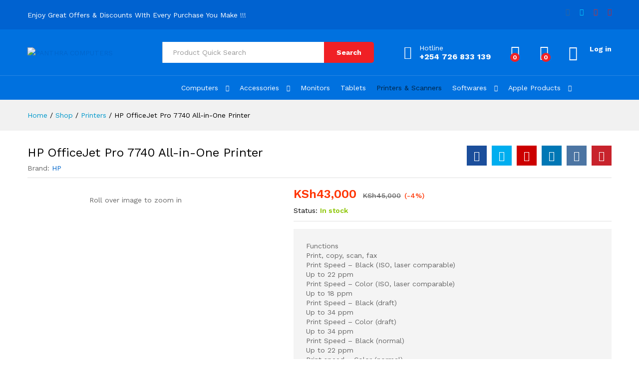

--- FILE ---
content_type: text/html; charset=UTF-8
request_url: https://panthracomputers.co.ke/product/hp-officejet-pro-7740-all-in-one-printer/
body_size: 38560
content:
<!DOCTYPE html>
<html lang="en-US" prefix="og: https://ogp.me/ns#">
<head>
    <meta charset="UTF-8">
    <meta name="viewport" content="width=device-width, initial-scale=1">
    <link rel="pingback" href="https://panthracomputers.co.ke/xmlrpc.php">

					<script>document.documentElement.className = document.documentElement.className + ' yes-js js_active js'</script>
				
<!-- Search Engine Optimization by Rank Math - https://rankmath.com/ -->
<title>HP OfficeJet Pro 7740 All-in-One Printer - PANTHRA COMPUTERS</title>
<meta name="description" content="HP OfficeJet Pro 7740 All-in-One Printer"/>
<meta name="robots" content="follow, index, max-snippet:-1, max-video-preview:-1, max-image-preview:large"/>
<link rel="canonical" href="https://panthracomputers.co.ke/product/hp-officejet-pro-7740-all-in-one-printer/" />
<meta property="og:locale" content="en_US" />
<meta property="og:type" content="product" />
<meta property="og:title" content="HP OfficeJet Pro 7740 All-in-One Printer - PANTHRA COMPUTERS" />
<meta property="og:description" content="HP OfficeJet Pro 7740 All-in-One Printer" />
<meta property="og:url" content="https://panthracomputers.co.ke/product/hp-officejet-pro-7740-all-in-one-printer/" />
<meta property="og:site_name" content="PANTHRA COMPUTERS" />
<meta property="og:image" content="https://panthracomputers.co.ke/wp-content/uploads/2023/02/officejet-medium.png" />
<meta property="og:image:secure_url" content="https://panthracomputers.co.ke/wp-content/uploads/2023/02/officejet-medium.png" />
<meta property="og:image:width" content="573" />
<meta property="og:image:height" content="430" />
<meta property="og:image:alt" content="HP OfficeJet Pro 7740 All-in-One Printer" />
<meta property="og:image:type" content="image/png" />
<meta property="product:price:amount" content="43000" />
<meta property="product:price:currency" content="KES" />
<meta property="product:availability" content="instock" />
<meta name="twitter:card" content="summary_large_image" />
<meta name="twitter:title" content="HP OfficeJet Pro 7740 All-in-One Printer - PANTHRA COMPUTERS" />
<meta name="twitter:description" content="HP OfficeJet Pro 7740 All-in-One Printer" />
<meta name="twitter:image" content="https://panthracomputers.co.ke/wp-content/uploads/2023/02/officejet-medium.png" />
<meta name="twitter:label1" content="Price" />
<meta name="twitter:data1" content="KSh43,000" />
<meta name="twitter:label2" content="Availability" />
<meta name="twitter:data2" content="In stock" />
<script type="application/ld+json" class="rank-math-schema">{"@context":"https://schema.org","@graph":[{"@type":["ComputerStore","Organization"],"@id":"https://panthracomputers.co.ke/#organization","name":"PANTHRA COMPUTERS","url":"https://panthracomputers.co.ke","logo":{"@type":"ImageObject","@id":"https://panthracomputers.co.ke/#logo","url":"https://panthracomputers.co.ke/wp-content/uploads/2021/05/panthra-computers-nairobi.png","contentUrl":"https://panthracomputers.co.ke/wp-content/uploads/2021/05/panthra-computers-nairobi.png","caption":"PANTHRA COMPUTERS","inLanguage":"en-US","width":"595","height":"477"},"openingHours":["Monday,Tuesday,Wednesday,Thursday,Friday,Saturday,Sunday 09:00-17:00"],"image":{"@id":"https://panthracomputers.co.ke/#logo"}},{"@type":"WebSite","@id":"https://panthracomputers.co.ke/#website","url":"https://panthracomputers.co.ke","name":"PANTHRA COMPUTERS","publisher":{"@id":"https://panthracomputers.co.ke/#organization"},"inLanguage":"en-US"},{"@type":"ImageObject","@id":"https://panthracomputers.co.ke/wp-content/uploads/2023/02/officejet-medium.png","url":"https://panthracomputers.co.ke/wp-content/uploads/2023/02/officejet-medium.png","width":"573","height":"430","inLanguage":"en-US"},{"@type":"ItemPage","@id":"https://panthracomputers.co.ke/product/hp-officejet-pro-7740-all-in-one-printer/#webpage","url":"https://panthracomputers.co.ke/product/hp-officejet-pro-7740-all-in-one-printer/","name":"HP OfficeJet Pro 7740 All-in-One Printer - PANTHRA COMPUTERS","datePublished":"2023-02-10T13:56:31+00:00","dateModified":"2023-02-10T13:56:31+00:00","isPartOf":{"@id":"https://panthracomputers.co.ke/#website"},"primaryImageOfPage":{"@id":"https://panthracomputers.co.ke/wp-content/uploads/2023/02/officejet-medium.png"},"inLanguage":"en-US"},{"@type":"Product","name":"HP OfficeJet Pro 7740 All-in-One Printer - PANTHRA COMPUTERS","description":"HP OfficeJet Pro 7740 All-in-One Printer","category":"Printers","mainEntityOfPage":{"@id":"https://panthracomputers.co.ke/product/hp-officejet-pro-7740-all-in-one-printer/#webpage"},"image":[{"@type":"ImageObject","url":"https://panthracomputers.co.ke/wp-content/uploads/2023/02/officejet-medium.png","height":"430","width":"573"}],"offers":{"@type":"Offer","price":"43000","priceCurrency":"KES","priceValidUntil":"2027-12-31","availability":"https://schema.org/InStock","itemCondition":"NewCondition","url":"https://panthracomputers.co.ke/product/hp-officejet-pro-7740-all-in-one-printer/","seller":{"@type":"Organization","@id":"https://panthracomputers.co.ke/","name":"PANTHRA COMPUTERS","url":"https://panthracomputers.co.ke","logo":"https://panthracomputers.co.ke/wp-content/uploads/2021/05/panthra-computers-nairobi.png"}},"@id":"https://panthracomputers.co.ke/product/hp-officejet-pro-7740-all-in-one-printer/#richSnippet"}]}</script>
<!-- /Rank Math WordPress SEO plugin -->

<link rel="alternate" type="application/rss+xml" title="PANTHRA COMPUTERS &raquo; Feed" href="https://panthracomputers.co.ke/feed/" />
<link rel="alternate" type="application/rss+xml" title="PANTHRA COMPUTERS &raquo; Comments Feed" href="https://panthracomputers.co.ke/comments/feed/" />
<link rel="alternate" type="application/rss+xml" title="PANTHRA COMPUTERS &raquo; HP OfficeJet Pro 7740 All-in-One Printer Comments Feed" href="https://panthracomputers.co.ke/product/hp-officejet-pro-7740-all-in-one-printer/feed/" />
<script type="text/javascript">
/* <![CDATA[ */
window._wpemojiSettings = {"baseUrl":"https:\/\/s.w.org\/images\/core\/emoji\/14.0.0\/72x72\/","ext":".png","svgUrl":"https:\/\/s.w.org\/images\/core\/emoji\/14.0.0\/svg\/","svgExt":".svg","source":{"concatemoji":"https:\/\/panthracomputers.co.ke\/wp-includes\/js\/wp-emoji-release.min.js?ver=6.4.7"}};
/*! This file is auto-generated */
!function(i,n){var o,s,e;function c(e){try{var t={supportTests:e,timestamp:(new Date).valueOf()};sessionStorage.setItem(o,JSON.stringify(t))}catch(e){}}function p(e,t,n){e.clearRect(0,0,e.canvas.width,e.canvas.height),e.fillText(t,0,0);var t=new Uint32Array(e.getImageData(0,0,e.canvas.width,e.canvas.height).data),r=(e.clearRect(0,0,e.canvas.width,e.canvas.height),e.fillText(n,0,0),new Uint32Array(e.getImageData(0,0,e.canvas.width,e.canvas.height).data));return t.every(function(e,t){return e===r[t]})}function u(e,t,n){switch(t){case"flag":return n(e,"\ud83c\udff3\ufe0f\u200d\u26a7\ufe0f","\ud83c\udff3\ufe0f\u200b\u26a7\ufe0f")?!1:!n(e,"\ud83c\uddfa\ud83c\uddf3","\ud83c\uddfa\u200b\ud83c\uddf3")&&!n(e,"\ud83c\udff4\udb40\udc67\udb40\udc62\udb40\udc65\udb40\udc6e\udb40\udc67\udb40\udc7f","\ud83c\udff4\u200b\udb40\udc67\u200b\udb40\udc62\u200b\udb40\udc65\u200b\udb40\udc6e\u200b\udb40\udc67\u200b\udb40\udc7f");case"emoji":return!n(e,"\ud83e\udef1\ud83c\udffb\u200d\ud83e\udef2\ud83c\udfff","\ud83e\udef1\ud83c\udffb\u200b\ud83e\udef2\ud83c\udfff")}return!1}function f(e,t,n){var r="undefined"!=typeof WorkerGlobalScope&&self instanceof WorkerGlobalScope?new OffscreenCanvas(300,150):i.createElement("canvas"),a=r.getContext("2d",{willReadFrequently:!0}),o=(a.textBaseline="top",a.font="600 32px Arial",{});return e.forEach(function(e){o[e]=t(a,e,n)}),o}function t(e){var t=i.createElement("script");t.src=e,t.defer=!0,i.head.appendChild(t)}"undefined"!=typeof Promise&&(o="wpEmojiSettingsSupports",s=["flag","emoji"],n.supports={everything:!0,everythingExceptFlag:!0},e=new Promise(function(e){i.addEventListener("DOMContentLoaded",e,{once:!0})}),new Promise(function(t){var n=function(){try{var e=JSON.parse(sessionStorage.getItem(o));if("object"==typeof e&&"number"==typeof e.timestamp&&(new Date).valueOf()<e.timestamp+604800&&"object"==typeof e.supportTests)return e.supportTests}catch(e){}return null}();if(!n){if("undefined"!=typeof Worker&&"undefined"!=typeof OffscreenCanvas&&"undefined"!=typeof URL&&URL.createObjectURL&&"undefined"!=typeof Blob)try{var e="postMessage("+f.toString()+"("+[JSON.stringify(s),u.toString(),p.toString()].join(",")+"));",r=new Blob([e],{type:"text/javascript"}),a=new Worker(URL.createObjectURL(r),{name:"wpTestEmojiSupports"});return void(a.onmessage=function(e){c(n=e.data),a.terminate(),t(n)})}catch(e){}c(n=f(s,u,p))}t(n)}).then(function(e){for(var t in e)n.supports[t]=e[t],n.supports.everything=n.supports.everything&&n.supports[t],"flag"!==t&&(n.supports.everythingExceptFlag=n.supports.everythingExceptFlag&&n.supports[t]);n.supports.everythingExceptFlag=n.supports.everythingExceptFlag&&!n.supports.flag,n.DOMReady=!1,n.readyCallback=function(){n.DOMReady=!0}}).then(function(){return e}).then(function(){var e;n.supports.everything||(n.readyCallback(),(e=n.source||{}).concatemoji?t(e.concatemoji):e.wpemoji&&e.twemoji&&(t(e.twemoji),t(e.wpemoji)))}))}((window,document),window._wpemojiSettings);
/* ]]> */
</script>

<link rel='stylesheet' id='linearicons-css' href='https://panthracomputers.co.ke/wp-content/plugins/martfury-addons/assets/css/linearicons.min.css?ver=1.0.0' type='text/css' media='all' />
<style id='wp-emoji-styles-inline-css' type='text/css'>

	img.wp-smiley, img.emoji {
		display: inline !important;
		border: none !important;
		box-shadow: none !important;
		height: 1em !important;
		width: 1em !important;
		margin: 0 0.07em !important;
		vertical-align: -0.1em !important;
		background: none !important;
		padding: 0 !important;
	}
</style>
<link rel='stylesheet' id='wp-block-library-css' href='https://panthracomputers.co.ke/wp-includes/css/dist/block-library/style.min.css?ver=6.4.7' type='text/css' media='all' />
<style id='wp-block-library-theme-inline-css' type='text/css'>
.wp-block-audio figcaption{color:#555;font-size:13px;text-align:center}.is-dark-theme .wp-block-audio figcaption{color:hsla(0,0%,100%,.65)}.wp-block-audio{margin:0 0 1em}.wp-block-code{border:1px solid #ccc;border-radius:4px;font-family:Menlo,Consolas,monaco,monospace;padding:.8em 1em}.wp-block-embed figcaption{color:#555;font-size:13px;text-align:center}.is-dark-theme .wp-block-embed figcaption{color:hsla(0,0%,100%,.65)}.wp-block-embed{margin:0 0 1em}.blocks-gallery-caption{color:#555;font-size:13px;text-align:center}.is-dark-theme .blocks-gallery-caption{color:hsla(0,0%,100%,.65)}.wp-block-image figcaption{color:#555;font-size:13px;text-align:center}.is-dark-theme .wp-block-image figcaption{color:hsla(0,0%,100%,.65)}.wp-block-image{margin:0 0 1em}.wp-block-pullquote{border-bottom:4px solid;border-top:4px solid;color:currentColor;margin-bottom:1.75em}.wp-block-pullquote cite,.wp-block-pullquote footer,.wp-block-pullquote__citation{color:currentColor;font-size:.8125em;font-style:normal;text-transform:uppercase}.wp-block-quote{border-left:.25em solid;margin:0 0 1.75em;padding-left:1em}.wp-block-quote cite,.wp-block-quote footer{color:currentColor;font-size:.8125em;font-style:normal;position:relative}.wp-block-quote.has-text-align-right{border-left:none;border-right:.25em solid;padding-left:0;padding-right:1em}.wp-block-quote.has-text-align-center{border:none;padding-left:0}.wp-block-quote.is-large,.wp-block-quote.is-style-large,.wp-block-quote.is-style-plain{border:none}.wp-block-search .wp-block-search__label{font-weight:700}.wp-block-search__button{border:1px solid #ccc;padding:.375em .625em}:where(.wp-block-group.has-background){padding:1.25em 2.375em}.wp-block-separator.has-css-opacity{opacity:.4}.wp-block-separator{border:none;border-bottom:2px solid;margin-left:auto;margin-right:auto}.wp-block-separator.has-alpha-channel-opacity{opacity:1}.wp-block-separator:not(.is-style-wide):not(.is-style-dots){width:100px}.wp-block-separator.has-background:not(.is-style-dots){border-bottom:none;height:1px}.wp-block-separator.has-background:not(.is-style-wide):not(.is-style-dots){height:2px}.wp-block-table{margin:0 0 1em}.wp-block-table td,.wp-block-table th{word-break:normal}.wp-block-table figcaption{color:#555;font-size:13px;text-align:center}.is-dark-theme .wp-block-table figcaption{color:hsla(0,0%,100%,.65)}.wp-block-video figcaption{color:#555;font-size:13px;text-align:center}.is-dark-theme .wp-block-video figcaption{color:hsla(0,0%,100%,.65)}.wp-block-video{margin:0 0 1em}.wp-block-template-part.has-background{margin-bottom:0;margin-top:0;padding:1.25em 2.375em}
</style>
<style id='rank-math-toc-block-style-inline-css' type='text/css'>
.wp-block-rank-math-toc-block nav ol{counter-reset:item}.wp-block-rank-math-toc-block nav ol li{display:block}.wp-block-rank-math-toc-block nav ol li:before{content:counters(item, ".") ". ";counter-increment:item}

</style>
<style id='joinchat-button-style-inline-css' type='text/css'>
.wp-block-joinchat-button{border:none!important;text-align:center}.wp-block-joinchat-button figure{display:table;margin:0 auto;padding:0}.wp-block-joinchat-button figcaption{font:normal normal 400 .6em/2em var(--wp--preset--font-family--system-font,sans-serif);margin:0;padding:0}.wp-block-joinchat-button .joinchat-button__qr{background-color:#fff;border:6px solid #25d366;border-radius:30px;box-sizing:content-box;display:block;height:200px;margin:auto;overflow:hidden;padding:10px;width:200px}.wp-block-joinchat-button .joinchat-button__qr canvas,.wp-block-joinchat-button .joinchat-button__qr img{display:block;margin:auto}.wp-block-joinchat-button .joinchat-button__link{align-items:center;background-color:#25d366;border:6px solid #25d366;border-radius:30px;display:inline-flex;flex-flow:row nowrap;justify-content:center;line-height:1.25em;margin:0 auto;text-decoration:none}.wp-block-joinchat-button .joinchat-button__link:before{background:transparent var(--joinchat-ico) no-repeat center;background-size:100%;content:"";display:block;height:1.5em;margin:-.75em .75em -.75em 0;width:1.5em}.wp-block-joinchat-button figure+.joinchat-button__link{margin-top:10px}@media (orientation:landscape)and (min-height:481px),(orientation:portrait)and (min-width:481px){.wp-block-joinchat-button.joinchat-button--qr-only figure+.joinchat-button__link{display:none}}@media (max-width:480px),(orientation:landscape)and (max-height:480px){.wp-block-joinchat-button figure{display:none}}

</style>
<link rel='stylesheet' id='jquery-selectBox-css' href='https://panthracomputers.co.ke/wp-content/plugins/yith-woocommerce-wishlist/assets/css/jquery.selectBox.css?ver=1.2.0' type='text/css' media='all' />
<link rel='stylesheet' id='yith-wcwl-font-awesome-css' href='https://panthracomputers.co.ke/wp-content/plugins/yith-woocommerce-wishlist/assets/css/font-awesome.css?ver=4.7.0' type='text/css' media='all' />
<link rel='stylesheet' id='woocommerce_prettyPhoto_css-css' href='//panthracomputers.co.ke/wp-content/plugins/woocommerce/assets/css/prettyPhoto.css?ver=3.1.6' type='text/css' media='all' />
<link rel='stylesheet' id='yith-wcwl-main-css' href='https://panthracomputers.co.ke/wp-content/plugins/yith-woocommerce-wishlist/assets/css/style.css?ver=3.32.0' type='text/css' media='all' />
<style id='yith-wcwl-main-inline-css' type='text/css'>
.yith-wcwl-share li a{color: #FFFFFF;}.yith-wcwl-share li a:hover{color: #FFFFFF;}.yith-wcwl-share a.facebook{background: #39599E; background-color: #39599E;}.yith-wcwl-share a.facebook:hover{background: #39599E; background-color: #39599E;}.yith-wcwl-share a.twitter{background: #45AFE2; background-color: #45AFE2;}.yith-wcwl-share a.twitter:hover{background: #39599E; background-color: #39599E;}.yith-wcwl-share a.pinterest{background: #AB2E31; background-color: #AB2E31;}.yith-wcwl-share a.pinterest:hover{background: #39599E; background-color: #39599E;}.yith-wcwl-share a.email{background: #FBB102; background-color: #FBB102;}.yith-wcwl-share a.email:hover{background: #39599E; background-color: #39599E;}.yith-wcwl-share a.whatsapp{background: #00A901; background-color: #00A901;}.yith-wcwl-share a.whatsapp:hover{background: #39599E; background-color: #39599E;}
</style>
<style id='classic-theme-styles-inline-css' type='text/css'>
/*! This file is auto-generated */
.wp-block-button__link{color:#fff;background-color:#32373c;border-radius:9999px;box-shadow:none;text-decoration:none;padding:calc(.667em + 2px) calc(1.333em + 2px);font-size:1.125em}.wp-block-file__button{background:#32373c;color:#fff;text-decoration:none}
</style>
<style id='global-styles-inline-css' type='text/css'>
body{--wp--preset--color--black: #000000;--wp--preset--color--cyan-bluish-gray: #abb8c3;--wp--preset--color--white: #ffffff;--wp--preset--color--pale-pink: #f78da7;--wp--preset--color--vivid-red: #cf2e2e;--wp--preset--color--luminous-vivid-orange: #ff6900;--wp--preset--color--luminous-vivid-amber: #fcb900;--wp--preset--color--light-green-cyan: #7bdcb5;--wp--preset--color--vivid-green-cyan: #00d084;--wp--preset--color--pale-cyan-blue: #8ed1fc;--wp--preset--color--vivid-cyan-blue: #0693e3;--wp--preset--color--vivid-purple: #9b51e0;--wp--preset--gradient--vivid-cyan-blue-to-vivid-purple: linear-gradient(135deg,rgba(6,147,227,1) 0%,rgb(155,81,224) 100%);--wp--preset--gradient--light-green-cyan-to-vivid-green-cyan: linear-gradient(135deg,rgb(122,220,180) 0%,rgb(0,208,130) 100%);--wp--preset--gradient--luminous-vivid-amber-to-luminous-vivid-orange: linear-gradient(135deg,rgba(252,185,0,1) 0%,rgba(255,105,0,1) 100%);--wp--preset--gradient--luminous-vivid-orange-to-vivid-red: linear-gradient(135deg,rgba(255,105,0,1) 0%,rgb(207,46,46) 100%);--wp--preset--gradient--very-light-gray-to-cyan-bluish-gray: linear-gradient(135deg,rgb(238,238,238) 0%,rgb(169,184,195) 100%);--wp--preset--gradient--cool-to-warm-spectrum: linear-gradient(135deg,rgb(74,234,220) 0%,rgb(151,120,209) 20%,rgb(207,42,186) 40%,rgb(238,44,130) 60%,rgb(251,105,98) 80%,rgb(254,248,76) 100%);--wp--preset--gradient--blush-light-purple: linear-gradient(135deg,rgb(255,206,236) 0%,rgb(152,150,240) 100%);--wp--preset--gradient--blush-bordeaux: linear-gradient(135deg,rgb(254,205,165) 0%,rgb(254,45,45) 50%,rgb(107,0,62) 100%);--wp--preset--gradient--luminous-dusk: linear-gradient(135deg,rgb(255,203,112) 0%,rgb(199,81,192) 50%,rgb(65,88,208) 100%);--wp--preset--gradient--pale-ocean: linear-gradient(135deg,rgb(255,245,203) 0%,rgb(182,227,212) 50%,rgb(51,167,181) 100%);--wp--preset--gradient--electric-grass: linear-gradient(135deg,rgb(202,248,128) 0%,rgb(113,206,126) 100%);--wp--preset--gradient--midnight: linear-gradient(135deg,rgb(2,3,129) 0%,rgb(40,116,252) 100%);--wp--preset--font-size--small: 13px;--wp--preset--font-size--medium: 20px;--wp--preset--font-size--large: 36px;--wp--preset--font-size--x-large: 42px;--wp--preset--spacing--20: 0.44rem;--wp--preset--spacing--30: 0.67rem;--wp--preset--spacing--40: 1rem;--wp--preset--spacing--50: 1.5rem;--wp--preset--spacing--60: 2.25rem;--wp--preset--spacing--70: 3.38rem;--wp--preset--spacing--80: 5.06rem;--wp--preset--shadow--natural: 6px 6px 9px rgba(0, 0, 0, 0.2);--wp--preset--shadow--deep: 12px 12px 50px rgba(0, 0, 0, 0.4);--wp--preset--shadow--sharp: 6px 6px 0px rgba(0, 0, 0, 0.2);--wp--preset--shadow--outlined: 6px 6px 0px -3px rgba(255, 255, 255, 1), 6px 6px rgba(0, 0, 0, 1);--wp--preset--shadow--crisp: 6px 6px 0px rgba(0, 0, 0, 1);}:where(.is-layout-flex){gap: 0.5em;}:where(.is-layout-grid){gap: 0.5em;}body .is-layout-flow > .alignleft{float: left;margin-inline-start: 0;margin-inline-end: 2em;}body .is-layout-flow > .alignright{float: right;margin-inline-start: 2em;margin-inline-end: 0;}body .is-layout-flow > .aligncenter{margin-left: auto !important;margin-right: auto !important;}body .is-layout-constrained > .alignleft{float: left;margin-inline-start: 0;margin-inline-end: 2em;}body .is-layout-constrained > .alignright{float: right;margin-inline-start: 2em;margin-inline-end: 0;}body .is-layout-constrained > .aligncenter{margin-left: auto !important;margin-right: auto !important;}body .is-layout-constrained > :where(:not(.alignleft):not(.alignright):not(.alignfull)){max-width: var(--wp--style--global--content-size);margin-left: auto !important;margin-right: auto !important;}body .is-layout-constrained > .alignwide{max-width: var(--wp--style--global--wide-size);}body .is-layout-flex{display: flex;}body .is-layout-flex{flex-wrap: wrap;align-items: center;}body .is-layout-flex > *{margin: 0;}body .is-layout-grid{display: grid;}body .is-layout-grid > *{margin: 0;}:where(.wp-block-columns.is-layout-flex){gap: 2em;}:where(.wp-block-columns.is-layout-grid){gap: 2em;}:where(.wp-block-post-template.is-layout-flex){gap: 1.25em;}:where(.wp-block-post-template.is-layout-grid){gap: 1.25em;}.has-black-color{color: var(--wp--preset--color--black) !important;}.has-cyan-bluish-gray-color{color: var(--wp--preset--color--cyan-bluish-gray) !important;}.has-white-color{color: var(--wp--preset--color--white) !important;}.has-pale-pink-color{color: var(--wp--preset--color--pale-pink) !important;}.has-vivid-red-color{color: var(--wp--preset--color--vivid-red) !important;}.has-luminous-vivid-orange-color{color: var(--wp--preset--color--luminous-vivid-orange) !important;}.has-luminous-vivid-amber-color{color: var(--wp--preset--color--luminous-vivid-amber) !important;}.has-light-green-cyan-color{color: var(--wp--preset--color--light-green-cyan) !important;}.has-vivid-green-cyan-color{color: var(--wp--preset--color--vivid-green-cyan) !important;}.has-pale-cyan-blue-color{color: var(--wp--preset--color--pale-cyan-blue) !important;}.has-vivid-cyan-blue-color{color: var(--wp--preset--color--vivid-cyan-blue) !important;}.has-vivid-purple-color{color: var(--wp--preset--color--vivid-purple) !important;}.has-black-background-color{background-color: var(--wp--preset--color--black) !important;}.has-cyan-bluish-gray-background-color{background-color: var(--wp--preset--color--cyan-bluish-gray) !important;}.has-white-background-color{background-color: var(--wp--preset--color--white) !important;}.has-pale-pink-background-color{background-color: var(--wp--preset--color--pale-pink) !important;}.has-vivid-red-background-color{background-color: var(--wp--preset--color--vivid-red) !important;}.has-luminous-vivid-orange-background-color{background-color: var(--wp--preset--color--luminous-vivid-orange) !important;}.has-luminous-vivid-amber-background-color{background-color: var(--wp--preset--color--luminous-vivid-amber) !important;}.has-light-green-cyan-background-color{background-color: var(--wp--preset--color--light-green-cyan) !important;}.has-vivid-green-cyan-background-color{background-color: var(--wp--preset--color--vivid-green-cyan) !important;}.has-pale-cyan-blue-background-color{background-color: var(--wp--preset--color--pale-cyan-blue) !important;}.has-vivid-cyan-blue-background-color{background-color: var(--wp--preset--color--vivid-cyan-blue) !important;}.has-vivid-purple-background-color{background-color: var(--wp--preset--color--vivid-purple) !important;}.has-black-border-color{border-color: var(--wp--preset--color--black) !important;}.has-cyan-bluish-gray-border-color{border-color: var(--wp--preset--color--cyan-bluish-gray) !important;}.has-white-border-color{border-color: var(--wp--preset--color--white) !important;}.has-pale-pink-border-color{border-color: var(--wp--preset--color--pale-pink) !important;}.has-vivid-red-border-color{border-color: var(--wp--preset--color--vivid-red) !important;}.has-luminous-vivid-orange-border-color{border-color: var(--wp--preset--color--luminous-vivid-orange) !important;}.has-luminous-vivid-amber-border-color{border-color: var(--wp--preset--color--luminous-vivid-amber) !important;}.has-light-green-cyan-border-color{border-color: var(--wp--preset--color--light-green-cyan) !important;}.has-vivid-green-cyan-border-color{border-color: var(--wp--preset--color--vivid-green-cyan) !important;}.has-pale-cyan-blue-border-color{border-color: var(--wp--preset--color--pale-cyan-blue) !important;}.has-vivid-cyan-blue-border-color{border-color: var(--wp--preset--color--vivid-cyan-blue) !important;}.has-vivid-purple-border-color{border-color: var(--wp--preset--color--vivid-purple) !important;}.has-vivid-cyan-blue-to-vivid-purple-gradient-background{background: var(--wp--preset--gradient--vivid-cyan-blue-to-vivid-purple) !important;}.has-light-green-cyan-to-vivid-green-cyan-gradient-background{background: var(--wp--preset--gradient--light-green-cyan-to-vivid-green-cyan) !important;}.has-luminous-vivid-amber-to-luminous-vivid-orange-gradient-background{background: var(--wp--preset--gradient--luminous-vivid-amber-to-luminous-vivid-orange) !important;}.has-luminous-vivid-orange-to-vivid-red-gradient-background{background: var(--wp--preset--gradient--luminous-vivid-orange-to-vivid-red) !important;}.has-very-light-gray-to-cyan-bluish-gray-gradient-background{background: var(--wp--preset--gradient--very-light-gray-to-cyan-bluish-gray) !important;}.has-cool-to-warm-spectrum-gradient-background{background: var(--wp--preset--gradient--cool-to-warm-spectrum) !important;}.has-blush-light-purple-gradient-background{background: var(--wp--preset--gradient--blush-light-purple) !important;}.has-blush-bordeaux-gradient-background{background: var(--wp--preset--gradient--blush-bordeaux) !important;}.has-luminous-dusk-gradient-background{background: var(--wp--preset--gradient--luminous-dusk) !important;}.has-pale-ocean-gradient-background{background: var(--wp--preset--gradient--pale-ocean) !important;}.has-electric-grass-gradient-background{background: var(--wp--preset--gradient--electric-grass) !important;}.has-midnight-gradient-background{background: var(--wp--preset--gradient--midnight) !important;}.has-small-font-size{font-size: var(--wp--preset--font-size--small) !important;}.has-medium-font-size{font-size: var(--wp--preset--font-size--medium) !important;}.has-large-font-size{font-size: var(--wp--preset--font-size--large) !important;}.has-x-large-font-size{font-size: var(--wp--preset--font-size--x-large) !important;}
.wp-block-navigation a:where(:not(.wp-element-button)){color: inherit;}
:where(.wp-block-post-template.is-layout-flex){gap: 1.25em;}:where(.wp-block-post-template.is-layout-grid){gap: 1.25em;}
:where(.wp-block-columns.is-layout-flex){gap: 2em;}:where(.wp-block-columns.is-layout-grid){gap: 2em;}
.wp-block-pullquote{font-size: 1.5em;line-height: 1.6;}
</style>
<link rel='stylesheet' id='contact-form-7-css' href='https://panthracomputers.co.ke/wp-content/plugins/contact-form-7/includes/css/styles.css?ver=5.9.3' type='text/css' media='all' />
<link rel='stylesheet' id='rs-plugin-settings-css' href='https://panthracomputers.co.ke/wp-content/plugins/revslider/public/assets/css/rs6.css?ver=6.4.10' type='text/css' media='all' />
<style id='rs-plugin-settings-inline-css' type='text/css'>
#rs-demo-id {}
</style>
<link rel='stylesheet' id='woocommerce-general-css' href='https://panthracomputers.co.ke/wp-content/plugins/woocommerce/assets/css/woocommerce.css?ver=8.7.2' type='text/css' media='all' />
<style id='woocommerce-inline-inline-css' type='text/css'>
.woocommerce form .form-row .required { visibility: visible; }
</style>
<link rel='stylesheet' id='jquery-colorbox-css' href='https://panthracomputers.co.ke/wp-content/plugins/yith-woocommerce-compare/assets/css/colorbox.css?ver=1.4.21' type='text/css' media='all' />
<link rel='stylesheet' id='martfury-fonts-css' href='https://fonts.googleapis.com/css?family=Work+Sans%3A300%2C400%2C500%2C600%2C700%7CLibre+Baskerville%3A400%2C700&#038;subset=latin%2Clatin-ext&#038;ver=20170801' type='text/css' media='all' />
<link rel='stylesheet' id='ionicons-css' href='https://panthracomputers.co.ke/wp-content/themes/martfury/css/ionicons.min.css?ver=2.0.0' type='text/css' media='all' />
<link rel='stylesheet' id='eleganticons-css' href='https://panthracomputers.co.ke/wp-content/themes/martfury/css/eleganticons.min.css?ver=1.0.0' type='text/css' media='all' />
<link rel='stylesheet' id='font-awesome-css' href='https://panthracomputers.co.ke/wp-content/plugins/elementor/assets/lib/font-awesome/css/font-awesome.min.css?ver=4.7.0' type='text/css' media='all' />
<style id='font-awesome-inline-css' type='text/css'>
[data-font="FontAwesome"]:before {font-family: 'FontAwesome' !important;content: attr(data-icon) !important;speak: none !important;font-weight: normal !important;font-variant: normal !important;text-transform: none !important;line-height: 1 !important;font-style: normal !important;-webkit-font-smoothing: antialiased !important;-moz-osx-font-smoothing: grayscale !important;}
</style>
<link rel='stylesheet' id='bootstrap-css' href='https://panthracomputers.co.ke/wp-content/themes/martfury/css/bootstrap.min.css?ver=3.3.7' type='text/css' media='all' />
<link rel='stylesheet' id='martfury-css' href='https://panthracomputers.co.ke/wp-content/themes/martfury/style.css?ver=20201224' type='text/css' media='all' />
<style id='martfury-inline-css' type='text/css'>
	/* Color Scheme */

	/* Color */

	body {
		--mf-primary-color: #0071df;
		--mf-background-primary-color: #0071df;
		--mf-border-primary-color: #0071df;
	}

	.widget_shopping_cart_content .woocommerce-mini-cart__buttons .checkout,
	 .header-layout-4 .topbar:not(.header-bar),
	 .header-layout-3 .topbar:not(.header-bar){
		background-color: #0062d0;
	}

body{color: #666666;}.entry-content h4, .woocommerce div.product .woocommerce-tabs .panel h4{letter-spacing: 0px;color: #000000;}.entry-content h6, .woocommerce div.product .woocommerce-tabs .panel h6{letter-spacing: 0px;color: #dd3333;}#site-header .mf-background-primary, #site-header .mini-item-counter{--mf-background-primary-color:rgba(250,30,30,0.96)}.site-footer .footer-layout {background-color:#000000}.site-footer h1, .site-footer h2, .site-footer h3, .site-footer h4, .site-footer h5, .site-footer h6, .site-footer .widget .widget-title {color:#eeee22}.site-footer, .site-footer .footer-widgets .widget ul li a, .site-footer .footer-copyright,.site-footer .footer-links .widget_nav_menu ul li a, .site-footer .footer-payments .text {color:#ffffff}
</style>
<link rel='stylesheet' id='photoswipe-css' href='https://panthracomputers.co.ke/wp-content/plugins/woocommerce/assets/css/photoswipe/photoswipe.min.css?ver=8.7.2' type='text/css' media='all' />
<link rel='stylesheet' id='photoswipe-default-skin-css' href='https://panthracomputers.co.ke/wp-content/plugins/woocommerce/assets/css/photoswipe/default-skin/default-skin.min.css?ver=8.7.2' type='text/css' media='all' />
<link rel='stylesheet' id='tawc-deals-css' href='https://panthracomputers.co.ke/wp-content/plugins/woocommerce-deals/assets/css/tawc-deals.css?ver=1.0.0' type='text/css' media='all' />
<link rel='stylesheet' id='joinchat-css' href='https://panthracomputers.co.ke/wp-content/plugins/creame-whatsapp-me/public/css/joinchat-btn.min.css?ver=5.1.3' type='text/css' media='all' />
<style id='joinchat-inline-css' type='text/css'>
.joinchat{--red:37;--green:211;--blue:102;--bw:100}
</style>
<link rel='stylesheet' id='tawcvs-frontend-css' href='https://panthracomputers.co.ke/wp-content/plugins/variation-swatches-for-woocommerce-pro/assets/css/frontend.css?ver=20171128' type='text/css' media='all' />
<style id='tawcvs-frontend-inline-css' type='text/css'>
.tawcvs-swatches .swatch { width: 30px; height: 30px; }
</style>
<script type="text/template" id="tmpl-variation-template">
	<div class="woocommerce-variation-description">{{{ data.variation.variation_description }}}</div>
	<div class="woocommerce-variation-price">{{{ data.variation.price_html }}}</div>
	<div class="woocommerce-variation-availability">{{{ data.variation.availability_html }}}</div>
</script>
<script type="text/template" id="tmpl-unavailable-variation-template">
	<p>Sorry, this product is unavailable. Please choose a different combination.</p>
</script>
<script type="text/javascript" src="https://panthracomputers.co.ke/wp-includes/js/jquery/jquery.min.js?ver=3.7.1" id="jquery-core-js"></script>
<script type="text/javascript" src="https://panthracomputers.co.ke/wp-includes/js/jquery/jquery-migrate.min.js?ver=3.4.1" id="jquery-migrate-js"></script>
<script type="text/javascript" src="https://panthracomputers.co.ke/wp-content/plugins/revslider/public/assets/js/rbtools.min.js?ver=6.4.8" id="tp-tools-js"></script>
<script type="text/javascript" src="https://panthracomputers.co.ke/wp-content/plugins/revslider/public/assets/js/rs6.min.js?ver=6.4.10" id="revmin-js"></script>
<script type="text/javascript" src="https://panthracomputers.co.ke/wp-content/plugins/woocommerce/assets/js/jquery-blockui/jquery.blockUI.min.js?ver=2.7.0-wc.8.7.2" id="jquery-blockui-js" data-wp-strategy="defer"></script>
<script type="text/javascript" id="wc-add-to-cart-js-extra">
/* <![CDATA[ */
var wc_add_to_cart_params = {"ajax_url":"\/wp-admin\/admin-ajax.php","wc_ajax_url":"\/?wc-ajax=%%endpoint%%","i18n_view_cart":"View cart","cart_url":"https:\/\/panthracomputers.co.ke\/cart\/","is_cart":"","cart_redirect_after_add":"no"};
/* ]]> */
</script>
<script type="text/javascript" src="https://panthracomputers.co.ke/wp-content/plugins/woocommerce/assets/js/frontend/add-to-cart.min.js?ver=8.7.2" id="wc-add-to-cart-js" data-wp-strategy="defer"></script>
<script type="text/javascript" src="https://panthracomputers.co.ke/wp-content/plugins/woocommerce/assets/js/zoom/jquery.zoom.min.js?ver=1.7.21-wc.8.7.2" id="zoom-js" defer="defer" data-wp-strategy="defer"></script>
<script type="text/javascript" id="wc-single-product-js-extra">
/* <![CDATA[ */
var wc_single_product_params = {"i18n_required_rating_text":"Please select a rating","review_rating_required":"yes","flexslider":{"rtl":false,"animation":"slide","smoothHeight":true,"directionNav":false,"controlNav":"thumbnails","slideshow":false,"animationSpeed":500,"animationLoop":false,"allowOneSlide":false},"zoom_enabled":"1","zoom_options":[],"photoswipe_enabled":"","photoswipe_options":{"shareEl":false,"closeOnScroll":false,"history":false,"hideAnimationDuration":0,"showAnimationDuration":0},"flexslider_enabled":"1"};
/* ]]> */
</script>
<script type="text/javascript" src="https://panthracomputers.co.ke/wp-content/plugins/woocommerce/assets/js/frontend/single-product.min.js?ver=8.7.2" id="wc-single-product-js" defer="defer" data-wp-strategy="defer"></script>
<script type="text/javascript" src="https://panthracomputers.co.ke/wp-content/plugins/woocommerce/assets/js/js-cookie/js.cookie.min.js?ver=2.1.4-wc.8.7.2" id="js-cookie-js" defer="defer" data-wp-strategy="defer"></script>
<script type="text/javascript" id="woocommerce-js-extra">
/* <![CDATA[ */
var woocommerce_params = {"ajax_url":"\/wp-admin\/admin-ajax.php","wc_ajax_url":"\/?wc-ajax=%%endpoint%%"};
/* ]]> */
</script>
<script type="text/javascript" src="https://panthracomputers.co.ke/wp-content/plugins/woocommerce/assets/js/frontend/woocommerce.min.js?ver=8.7.2" id="woocommerce-js" defer="defer" data-wp-strategy="defer"></script>
<script type="text/javascript" src="https://panthracomputers.co.ke/wp-content/plugins/js_composer/assets/js/vendors/woocommerce-add-to-cart.js?ver=6.6.0" id="vc_woocommerce-add-to-cart-js-js"></script>
<!--[if lt IE 9]>
<script type="text/javascript" src="https://panthracomputers.co.ke/wp-content/themes/martfury/js/plugins/html5shiv.min.js?ver=3.7.2" id="html5shiv-js"></script>
<![endif]-->
<!--[if lt IE 9]>
<script type="text/javascript" src="https://panthracomputers.co.ke/wp-content/themes/martfury/js/plugins/respond.min.js?ver=1.4.2" id="respond-js"></script>
<![endif]-->
<script type="text/javascript" src="https://panthracomputers.co.ke/wp-includes/js/underscore.min.js?ver=1.13.4" id="underscore-js"></script>
<script type="text/javascript" id="wp-util-js-extra">
/* <![CDATA[ */
var _wpUtilSettings = {"ajax":{"url":"\/wp-admin\/admin-ajax.php"}};
/* ]]> */
</script>
<script type="text/javascript" src="https://panthracomputers.co.ke/wp-includes/js/wp-util.min.js?ver=6.4.7" id="wp-util-js"></script>
<script type="text/javascript" id="wc-add-to-cart-variation-js-extra">
/* <![CDATA[ */
var wc_add_to_cart_variation_params = {"wc_ajax_url":"\/?wc-ajax=%%endpoint%%","i18n_no_matching_variations_text":"Sorry, no products matched your selection. Please choose a different combination.","i18n_make_a_selection_text":"Please select some product options before adding this product to your cart.","i18n_unavailable_text":"Sorry, this product is unavailable. Please choose a different combination."};
/* ]]> */
</script>
<script type="text/javascript" src="https://panthracomputers.co.ke/wp-content/plugins/woocommerce/assets/js/frontend/add-to-cart-variation.min.js?ver=8.7.2" id="wc-add-to-cart-variation-js" defer="defer" data-wp-strategy="defer"></script>
<script type="text/javascript" src="https://panthracomputers.co.ke/wp-content/themes/martfury/js/plugins/waypoints.min.js?ver=2.0.2" id="waypoints-js"></script>
<link rel="https://api.w.org/" href="https://panthracomputers.co.ke/wp-json/" /><link rel="alternate" type="application/json" href="https://panthracomputers.co.ke/wp-json/wp/v2/product/4704" /><link rel="EditURI" type="application/rsd+xml" title="RSD" href="https://panthracomputers.co.ke/xmlrpc.php?rsd" />
<meta name="generator" content="WordPress 6.4.7" />
<link rel='shortlink' href='https://panthracomputers.co.ke/?p=4704' />
<link rel="alternate" type="application/json+oembed" href="https://panthracomputers.co.ke/wp-json/oembed/1.0/embed?url=https%3A%2F%2Fpanthracomputers.co.ke%2Fproduct%2Fhp-officejet-pro-7740-all-in-one-printer%2F" />
<link rel="alternate" type="text/xml+oembed" href="https://panthracomputers.co.ke/wp-json/oembed/1.0/embed?url=https%3A%2F%2Fpanthracomputers.co.ke%2Fproduct%2Fhp-officejet-pro-7740-all-in-one-printer%2F&#038;format=xml" />
		<script>
			document.documentElement.className = document.documentElement.className.replace( 'no-js', 'js' );
		</script>
				<style>
			.no-js img.lazyload { display: none; }
			figure.wp-block-image img.lazyloading { min-width: 150px; }
							.lazyload, .lazyloading { opacity: 0; }
				.lazyloaded {
					opacity: 1;
					transition: opacity 400ms;
					transition-delay: 0ms;
				}
					</style>
			<noscript><style>.woocommerce-product-gallery{ opacity: 1 !important; }</style></noscript>
	<meta name="generator" content="Elementor 3.20.4; features: e_optimized_assets_loading, additional_custom_breakpoints, block_editor_assets_optimize, e_image_loading_optimization; settings: css_print_method-external, google_font-enabled, font_display-auto">
<style type="text/css">.recentcomments a{display:inline !important;padding:0 !important;margin:0 !important;}</style><meta name="generator" content="Powered by WPBakery Page Builder - drag and drop page builder for WordPress."/>
<meta name="generator" content="Powered by Slider Revolution 6.4.10 - responsive, Mobile-Friendly Slider Plugin for WordPress with comfortable drag and drop interface." />
<link rel="icon" href="https://panthracomputers.co.ke/wp-content/uploads/2021/05/cropped-panthra-computers-nairobi-32x32.png" sizes="32x32" />
<link rel="icon" href="https://panthracomputers.co.ke/wp-content/uploads/2021/05/cropped-panthra-computers-nairobi-192x192.png" sizes="192x192" />
<link rel="apple-touch-icon" href="https://panthracomputers.co.ke/wp-content/uploads/2021/05/cropped-panthra-computers-nairobi-180x180.png" />
<meta name="msapplication-TileImage" content="https://panthracomputers.co.ke/wp-content/uploads/2021/05/cropped-panthra-computers-nairobi-270x270.png" />
<script type="text/javascript">function setREVStartSize(e){
			//window.requestAnimationFrame(function() {				 
				window.RSIW = window.RSIW===undefined ? window.innerWidth : window.RSIW;	
				window.RSIH = window.RSIH===undefined ? window.innerHeight : window.RSIH;	
				try {								
					var pw = document.getElementById(e.c).parentNode.offsetWidth,
						newh;
					pw = pw===0 || isNaN(pw) ? window.RSIW : pw;
					e.tabw = e.tabw===undefined ? 0 : parseInt(e.tabw);
					e.thumbw = e.thumbw===undefined ? 0 : parseInt(e.thumbw);
					e.tabh = e.tabh===undefined ? 0 : parseInt(e.tabh);
					e.thumbh = e.thumbh===undefined ? 0 : parseInt(e.thumbh);
					e.tabhide = e.tabhide===undefined ? 0 : parseInt(e.tabhide);
					e.thumbhide = e.thumbhide===undefined ? 0 : parseInt(e.thumbhide);
					e.mh = e.mh===undefined || e.mh=="" || e.mh==="auto" ? 0 : parseInt(e.mh,0);		
					if(e.layout==="fullscreen" || e.l==="fullscreen") 						
						newh = Math.max(e.mh,window.RSIH);					
					else{					
						e.gw = Array.isArray(e.gw) ? e.gw : [e.gw];
						for (var i in e.rl) if (e.gw[i]===undefined || e.gw[i]===0) e.gw[i] = e.gw[i-1];					
						e.gh = e.el===undefined || e.el==="" || (Array.isArray(e.el) && e.el.length==0)? e.gh : e.el;
						e.gh = Array.isArray(e.gh) ? e.gh : [e.gh];
						for (var i in e.rl) if (e.gh[i]===undefined || e.gh[i]===0) e.gh[i] = e.gh[i-1];
											
						var nl = new Array(e.rl.length),
							ix = 0,						
							sl;					
						e.tabw = e.tabhide>=pw ? 0 : e.tabw;
						e.thumbw = e.thumbhide>=pw ? 0 : e.thumbw;
						e.tabh = e.tabhide>=pw ? 0 : e.tabh;
						e.thumbh = e.thumbhide>=pw ? 0 : e.thumbh;					
						for (var i in e.rl) nl[i] = e.rl[i]<window.RSIW ? 0 : e.rl[i];
						sl = nl[0];									
						for (var i in nl) if (sl>nl[i] && nl[i]>0) { sl = nl[i]; ix=i;}															
						var m = pw>(e.gw[ix]+e.tabw+e.thumbw) ? 1 : (pw-(e.tabw+e.thumbw)) / (e.gw[ix]);					
						newh =  (e.gh[ix] * m) + (e.tabh + e.thumbh);
					}				
					if(window.rs_init_css===undefined) window.rs_init_css = document.head.appendChild(document.createElement("style"));					
					document.getElementById(e.c).height = newh+"px";
					window.rs_init_css.innerHTML += "#"+e.c+"_wrapper { height: "+newh+"px }";				
				} catch(e){
					console.log("Failure at Presize of Slider:" + e)
				}					   
			//});
		  };</script>
		<style type="text/css" id="wp-custom-css">
			.header-layout-3 .site-header .primary-nav > ul > li > a {
    font-size: 14px;
}
.mf-products-tabs ul.products li.product {
    margin-top: 20px !important;
}
.wpcf7-form .wpcf7-submit {     
background:#00a6ca;         /* This edit the button colour */
}
.wpcf7 .wpcf7-text,
.wpcf7-number,
.wpcf7-date,
.wpcf7 .wpcf7-textarea{
  padding-left: 25px !important;
}
.wpcf7 input[type="text"], .wpcf7 input[type="email"], .wpcf7 input[type="url"], 
.wpcf7-tel, .wpcf7 select {
    transition: border 0.5s;
    color: 
#666;
border: 1px solid
    rgba(0, 0, 0, 0.15);
    padding: 0 35px;
        padding-left: 35px;
    border-radius: 0;
    outline: none;
    box-sizing: border-box;
    height: 30px;
    line-height: 30px;
    width: 100%;
}
.wpcf7 p{ position: relative; }
.wpcf7 p .fa{
  position: absolute;
  color: #666666;
  z-index: 100;
  font-size: 14px;
  top: 28%;
  left: 1.5%;
}
.wpcf7 p .fa-pencil{ top: 5%; left: 1.5%}
.site-footer .footer-newsletter {
    padding-top: 30PX;
    padding-bottom: 30px;
    border-bottom: 0px solid #e1e1e1;
background-color: #7c0612;
color: #fff;
	border-bottom: 4px solid #8cc63e;
}

.footer-bottom{
	display:flex !important;
	justify-content:center !important;
	align-items:center !important;
	
}

.footer-copyright{
	font-weight:bolder !important;
	min-width:350px !important;
}

		</style>
		<style id="kirki-inline-styles">/* vietnamese */
@font-face {
  font-family: 'Work Sans';
  font-style: normal;
  font-weight: 400;
  font-display: swap;
  src: url(https://panthracomputers.co.ke/wp-content/fonts/work-sans/QGYsz_wNahGAdqQ43Rh_c6Dpp_k.woff2) format('woff2');
  unicode-range: U+0102-0103, U+0110-0111, U+0128-0129, U+0168-0169, U+01A0-01A1, U+01AF-01B0, U+0300-0301, U+0303-0304, U+0308-0309, U+0323, U+0329, U+1EA0-1EF9, U+20AB;
}
/* latin-ext */
@font-face {
  font-family: 'Work Sans';
  font-style: normal;
  font-weight: 400;
  font-display: swap;
  src: url(https://panthracomputers.co.ke/wp-content/fonts/work-sans/QGYsz_wNahGAdqQ43Rh_cqDpp_k.woff2) format('woff2');
  unicode-range: U+0100-02BA, U+02BD-02C5, U+02C7-02CC, U+02CE-02D7, U+02DD-02FF, U+0304, U+0308, U+0329, U+1D00-1DBF, U+1E00-1E9F, U+1EF2-1EFF, U+2020, U+20A0-20AB, U+20AD-20C0, U+2113, U+2C60-2C7F, U+A720-A7FF;
}
/* latin */
@font-face {
  font-family: 'Work Sans';
  font-style: normal;
  font-weight: 400;
  font-display: swap;
  src: url(https://panthracomputers.co.ke/wp-content/fonts/work-sans/QGYsz_wNahGAdqQ43Rh_fKDp.woff2) format('woff2');
  unicode-range: U+0000-00FF, U+0131, U+0152-0153, U+02BB-02BC, U+02C6, U+02DA, U+02DC, U+0304, U+0308, U+0329, U+2000-206F, U+20AC, U+2122, U+2191, U+2193, U+2212, U+2215, U+FEFF, U+FFFD;
}
/* vietnamese */
@font-face {
  font-family: 'Work Sans';
  font-style: normal;
  font-weight: 600;
  font-display: swap;
  src: url(https://panthracomputers.co.ke/wp-content/fonts/work-sans/QGYsz_wNahGAdqQ43Rh_c6Dpp_k.woff2) format('woff2');
  unicode-range: U+0102-0103, U+0110-0111, U+0128-0129, U+0168-0169, U+01A0-01A1, U+01AF-01B0, U+0300-0301, U+0303-0304, U+0308-0309, U+0323, U+0329, U+1EA0-1EF9, U+20AB;
}
/* latin-ext */
@font-face {
  font-family: 'Work Sans';
  font-style: normal;
  font-weight: 600;
  font-display: swap;
  src: url(https://panthracomputers.co.ke/wp-content/fonts/work-sans/QGYsz_wNahGAdqQ43Rh_cqDpp_k.woff2) format('woff2');
  unicode-range: U+0100-02BA, U+02BD-02C5, U+02C7-02CC, U+02CE-02D7, U+02DD-02FF, U+0304, U+0308, U+0329, U+1D00-1DBF, U+1E00-1E9F, U+1EF2-1EFF, U+2020, U+20A0-20AB, U+20AD-20C0, U+2113, U+2C60-2C7F, U+A720-A7FF;
}
/* latin */
@font-face {
  font-family: 'Work Sans';
  font-style: normal;
  font-weight: 600;
  font-display: swap;
  src: url(https://panthracomputers.co.ke/wp-content/fonts/work-sans/QGYsz_wNahGAdqQ43Rh_fKDp.woff2) format('woff2');
  unicode-range: U+0000-00FF, U+0131, U+0152-0153, U+02BB-02BC, U+02C6, U+02DA, U+02DC, U+0304, U+0308, U+0329, U+2000-206F, U+20AC, U+2122, U+2191, U+2193, U+2212, U+2215, U+FEFF, U+FFFD;
}
/* vietnamese */
@font-face {
  font-family: 'Work Sans';
  font-style: normal;
  font-weight: 700;
  font-display: swap;
  src: url(https://panthracomputers.co.ke/wp-content/fonts/work-sans/QGYsz_wNahGAdqQ43Rh_c6Dpp_k.woff2) format('woff2');
  unicode-range: U+0102-0103, U+0110-0111, U+0128-0129, U+0168-0169, U+01A0-01A1, U+01AF-01B0, U+0300-0301, U+0303-0304, U+0308-0309, U+0323, U+0329, U+1EA0-1EF9, U+20AB;
}
/* latin-ext */
@font-face {
  font-family: 'Work Sans';
  font-style: normal;
  font-weight: 700;
  font-display: swap;
  src: url(https://panthracomputers.co.ke/wp-content/fonts/work-sans/QGYsz_wNahGAdqQ43Rh_cqDpp_k.woff2) format('woff2');
  unicode-range: U+0100-02BA, U+02BD-02C5, U+02C7-02CC, U+02CE-02D7, U+02DD-02FF, U+0304, U+0308, U+0329, U+1D00-1DBF, U+1E00-1E9F, U+1EF2-1EFF, U+2020, U+20A0-20AB, U+20AD-20C0, U+2113, U+2C60-2C7F, U+A720-A7FF;
}
/* latin */
@font-face {
  font-family: 'Work Sans';
  font-style: normal;
  font-weight: 700;
  font-display: swap;
  src: url(https://panthracomputers.co.ke/wp-content/fonts/work-sans/QGYsz_wNahGAdqQ43Rh_fKDp.woff2) format('woff2');
  unicode-range: U+0000-00FF, U+0131, U+0152-0153, U+02BB-02BC, U+02C6, U+02DA, U+02DC, U+0304, U+0308, U+0329, U+2000-206F, U+20AC, U+2122, U+2191, U+2193, U+2212, U+2215, U+FEFF, U+FFFD;
}/* vietnamese */
@font-face {
  font-family: 'Work Sans';
  font-style: normal;
  font-weight: 400;
  font-display: swap;
  src: url(https://panthracomputers.co.ke/wp-content/fonts/work-sans/QGYsz_wNahGAdqQ43Rh_c6Dpp_k.woff2) format('woff2');
  unicode-range: U+0102-0103, U+0110-0111, U+0128-0129, U+0168-0169, U+01A0-01A1, U+01AF-01B0, U+0300-0301, U+0303-0304, U+0308-0309, U+0323, U+0329, U+1EA0-1EF9, U+20AB;
}
/* latin-ext */
@font-face {
  font-family: 'Work Sans';
  font-style: normal;
  font-weight: 400;
  font-display: swap;
  src: url(https://panthracomputers.co.ke/wp-content/fonts/work-sans/QGYsz_wNahGAdqQ43Rh_cqDpp_k.woff2) format('woff2');
  unicode-range: U+0100-02BA, U+02BD-02C5, U+02C7-02CC, U+02CE-02D7, U+02DD-02FF, U+0304, U+0308, U+0329, U+1D00-1DBF, U+1E00-1E9F, U+1EF2-1EFF, U+2020, U+20A0-20AB, U+20AD-20C0, U+2113, U+2C60-2C7F, U+A720-A7FF;
}
/* latin */
@font-face {
  font-family: 'Work Sans';
  font-style: normal;
  font-weight: 400;
  font-display: swap;
  src: url(https://panthracomputers.co.ke/wp-content/fonts/work-sans/QGYsz_wNahGAdqQ43Rh_fKDp.woff2) format('woff2');
  unicode-range: U+0000-00FF, U+0131, U+0152-0153, U+02BB-02BC, U+02C6, U+02DA, U+02DC, U+0304, U+0308, U+0329, U+2000-206F, U+20AC, U+2122, U+2191, U+2193, U+2212, U+2215, U+FEFF, U+FFFD;
}
/* vietnamese */
@font-face {
  font-family: 'Work Sans';
  font-style: normal;
  font-weight: 600;
  font-display: swap;
  src: url(https://panthracomputers.co.ke/wp-content/fonts/work-sans/QGYsz_wNahGAdqQ43Rh_c6Dpp_k.woff2) format('woff2');
  unicode-range: U+0102-0103, U+0110-0111, U+0128-0129, U+0168-0169, U+01A0-01A1, U+01AF-01B0, U+0300-0301, U+0303-0304, U+0308-0309, U+0323, U+0329, U+1EA0-1EF9, U+20AB;
}
/* latin-ext */
@font-face {
  font-family: 'Work Sans';
  font-style: normal;
  font-weight: 600;
  font-display: swap;
  src: url(https://panthracomputers.co.ke/wp-content/fonts/work-sans/QGYsz_wNahGAdqQ43Rh_cqDpp_k.woff2) format('woff2');
  unicode-range: U+0100-02BA, U+02BD-02C5, U+02C7-02CC, U+02CE-02D7, U+02DD-02FF, U+0304, U+0308, U+0329, U+1D00-1DBF, U+1E00-1E9F, U+1EF2-1EFF, U+2020, U+20A0-20AB, U+20AD-20C0, U+2113, U+2C60-2C7F, U+A720-A7FF;
}
/* latin */
@font-face {
  font-family: 'Work Sans';
  font-style: normal;
  font-weight: 600;
  font-display: swap;
  src: url(https://panthracomputers.co.ke/wp-content/fonts/work-sans/QGYsz_wNahGAdqQ43Rh_fKDp.woff2) format('woff2');
  unicode-range: U+0000-00FF, U+0131, U+0152-0153, U+02BB-02BC, U+02C6, U+02DA, U+02DC, U+0304, U+0308, U+0329, U+2000-206F, U+20AC, U+2122, U+2191, U+2193, U+2212, U+2215, U+FEFF, U+FFFD;
}
/* vietnamese */
@font-face {
  font-family: 'Work Sans';
  font-style: normal;
  font-weight: 700;
  font-display: swap;
  src: url(https://panthracomputers.co.ke/wp-content/fonts/work-sans/QGYsz_wNahGAdqQ43Rh_c6Dpp_k.woff2) format('woff2');
  unicode-range: U+0102-0103, U+0110-0111, U+0128-0129, U+0168-0169, U+01A0-01A1, U+01AF-01B0, U+0300-0301, U+0303-0304, U+0308-0309, U+0323, U+0329, U+1EA0-1EF9, U+20AB;
}
/* latin-ext */
@font-face {
  font-family: 'Work Sans';
  font-style: normal;
  font-weight: 700;
  font-display: swap;
  src: url(https://panthracomputers.co.ke/wp-content/fonts/work-sans/QGYsz_wNahGAdqQ43Rh_cqDpp_k.woff2) format('woff2');
  unicode-range: U+0100-02BA, U+02BD-02C5, U+02C7-02CC, U+02CE-02D7, U+02DD-02FF, U+0304, U+0308, U+0329, U+1D00-1DBF, U+1E00-1E9F, U+1EF2-1EFF, U+2020, U+20A0-20AB, U+20AD-20C0, U+2113, U+2C60-2C7F, U+A720-A7FF;
}
/* latin */
@font-face {
  font-family: 'Work Sans';
  font-style: normal;
  font-weight: 700;
  font-display: swap;
  src: url(https://panthracomputers.co.ke/wp-content/fonts/work-sans/QGYsz_wNahGAdqQ43Rh_fKDp.woff2) format('woff2');
  unicode-range: U+0000-00FF, U+0131, U+0152-0153, U+02BB-02BC, U+02C6, U+02DA, U+02DC, U+0304, U+0308, U+0329, U+2000-206F, U+20AC, U+2122, U+2191, U+2193, U+2212, U+2215, U+FEFF, U+FFFD;
}/* vietnamese */
@font-face {
  font-family: 'Work Sans';
  font-style: normal;
  font-weight: 400;
  font-display: swap;
  src: url(https://panthracomputers.co.ke/wp-content/fonts/work-sans/QGYsz_wNahGAdqQ43Rh_c6Dpp_k.woff2) format('woff2');
  unicode-range: U+0102-0103, U+0110-0111, U+0128-0129, U+0168-0169, U+01A0-01A1, U+01AF-01B0, U+0300-0301, U+0303-0304, U+0308-0309, U+0323, U+0329, U+1EA0-1EF9, U+20AB;
}
/* latin-ext */
@font-face {
  font-family: 'Work Sans';
  font-style: normal;
  font-weight: 400;
  font-display: swap;
  src: url(https://panthracomputers.co.ke/wp-content/fonts/work-sans/QGYsz_wNahGAdqQ43Rh_cqDpp_k.woff2) format('woff2');
  unicode-range: U+0100-02BA, U+02BD-02C5, U+02C7-02CC, U+02CE-02D7, U+02DD-02FF, U+0304, U+0308, U+0329, U+1D00-1DBF, U+1E00-1E9F, U+1EF2-1EFF, U+2020, U+20A0-20AB, U+20AD-20C0, U+2113, U+2C60-2C7F, U+A720-A7FF;
}
/* latin */
@font-face {
  font-family: 'Work Sans';
  font-style: normal;
  font-weight: 400;
  font-display: swap;
  src: url(https://panthracomputers.co.ke/wp-content/fonts/work-sans/QGYsz_wNahGAdqQ43Rh_fKDp.woff2) format('woff2');
  unicode-range: U+0000-00FF, U+0131, U+0152-0153, U+02BB-02BC, U+02C6, U+02DA, U+02DC, U+0304, U+0308, U+0329, U+2000-206F, U+20AC, U+2122, U+2191, U+2193, U+2212, U+2215, U+FEFF, U+FFFD;
}
/* vietnamese */
@font-face {
  font-family: 'Work Sans';
  font-style: normal;
  font-weight: 600;
  font-display: swap;
  src: url(https://panthracomputers.co.ke/wp-content/fonts/work-sans/QGYsz_wNahGAdqQ43Rh_c6Dpp_k.woff2) format('woff2');
  unicode-range: U+0102-0103, U+0110-0111, U+0128-0129, U+0168-0169, U+01A0-01A1, U+01AF-01B0, U+0300-0301, U+0303-0304, U+0308-0309, U+0323, U+0329, U+1EA0-1EF9, U+20AB;
}
/* latin-ext */
@font-face {
  font-family: 'Work Sans';
  font-style: normal;
  font-weight: 600;
  font-display: swap;
  src: url(https://panthracomputers.co.ke/wp-content/fonts/work-sans/QGYsz_wNahGAdqQ43Rh_cqDpp_k.woff2) format('woff2');
  unicode-range: U+0100-02BA, U+02BD-02C5, U+02C7-02CC, U+02CE-02D7, U+02DD-02FF, U+0304, U+0308, U+0329, U+1D00-1DBF, U+1E00-1E9F, U+1EF2-1EFF, U+2020, U+20A0-20AB, U+20AD-20C0, U+2113, U+2C60-2C7F, U+A720-A7FF;
}
/* latin */
@font-face {
  font-family: 'Work Sans';
  font-style: normal;
  font-weight: 600;
  font-display: swap;
  src: url(https://panthracomputers.co.ke/wp-content/fonts/work-sans/QGYsz_wNahGAdqQ43Rh_fKDp.woff2) format('woff2');
  unicode-range: U+0000-00FF, U+0131, U+0152-0153, U+02BB-02BC, U+02C6, U+02DA, U+02DC, U+0304, U+0308, U+0329, U+2000-206F, U+20AC, U+2122, U+2191, U+2193, U+2212, U+2215, U+FEFF, U+FFFD;
}
/* vietnamese */
@font-face {
  font-family: 'Work Sans';
  font-style: normal;
  font-weight: 700;
  font-display: swap;
  src: url(https://panthracomputers.co.ke/wp-content/fonts/work-sans/QGYsz_wNahGAdqQ43Rh_c6Dpp_k.woff2) format('woff2');
  unicode-range: U+0102-0103, U+0110-0111, U+0128-0129, U+0168-0169, U+01A0-01A1, U+01AF-01B0, U+0300-0301, U+0303-0304, U+0308-0309, U+0323, U+0329, U+1EA0-1EF9, U+20AB;
}
/* latin-ext */
@font-face {
  font-family: 'Work Sans';
  font-style: normal;
  font-weight: 700;
  font-display: swap;
  src: url(https://panthracomputers.co.ke/wp-content/fonts/work-sans/QGYsz_wNahGAdqQ43Rh_cqDpp_k.woff2) format('woff2');
  unicode-range: U+0100-02BA, U+02BD-02C5, U+02C7-02CC, U+02CE-02D7, U+02DD-02FF, U+0304, U+0308, U+0329, U+1D00-1DBF, U+1E00-1E9F, U+1EF2-1EFF, U+2020, U+20A0-20AB, U+20AD-20C0, U+2113, U+2C60-2C7F, U+A720-A7FF;
}
/* latin */
@font-face {
  font-family: 'Work Sans';
  font-style: normal;
  font-weight: 700;
  font-display: swap;
  src: url(https://panthracomputers.co.ke/wp-content/fonts/work-sans/QGYsz_wNahGAdqQ43Rh_fKDp.woff2) format('woff2');
  unicode-range: U+0000-00FF, U+0131, U+0152-0153, U+02BB-02BC, U+02C6, U+02DA, U+02DC, U+0304, U+0308, U+0329, U+2000-206F, U+20AC, U+2122, U+2191, U+2193, U+2212, U+2215, U+FEFF, U+FFFD;
}</style><noscript><style> .wpb_animate_when_almost_visible { opacity: 1; }</style></noscript>
</head>

<body class="product-template-default single single-product postid-4704 wp-embed-responsive theme-martfury woocommerce woocommerce-page woocommerce-no-js header-layout-3 full-content single-product-layout-1 mf-preloader mf-light-skin elementor-columns-no-space wpb-js-composer js-comp-ver-6.6.0 vc_responsive elementor-default elementor-kit-13 product_loop-no-hover">
        <div id="martfury-preloader" class="martfury-preloader">
        </div>
		
<div id="page" class="hfeed site">
			<div id="topbar" class="topbar topbar-dark">
    <div class="container">
        <div class="row topbar-row">
			                <div class="topbar-left topbar-sidebar col-xs-12 col-sm-12 col-md-5 hidden-xs hidden-sm">
					<div id="custom_html-6" class="widget_text widget widget_custom_html"><div class="textwidget custom-html-widget">Enjoy Great Offers & Discounts WIth Every Purchase You Make !!!</div></div>                </div>


                <div class="topbar-right topbar-sidebar col-xs-12 col-sm-12 col-md-7 hidden-xs hidden-sm">
					<div id="social-links-widget-3" class="widget social-links-widget social-links"><div class="social-links-list"><a href="https://web.facebook.com/panthracomputers/?_rdc=1&#038;_rdr" class="share-facebook tooltip-enable share-social" rel="nofollow" title="Facebook" data-toggle="tooltip" data-placement="top" target="_blank"><i class="social social_facebook"></i></a><a href="https://www.instagram.com/panthracomputers/" class="share-twitter tooltip-enable share-social" rel="nofollow" title="Twitter" data-toggle="tooltip" data-placement="top" target="_blank"><i class="social social_twitter"></i></a><a href="https://www.instagram.com/panthracomputers/" class="share-youtube tooltip-enable share-social" rel="nofollow" title="Youtube" data-toggle="tooltip" data-placement="top" target="_blank"><i class="social social_youtube"></i></a><a href="https://web.facebook.com/panthracomputers/?_rdc=1&#038;_rdr" class="share-pinterest tooltip-enable share-social" rel="nofollow" title="Pinterest" data-toggle="tooltip" data-placement="top" target="_blank"><i class="social social_pinterest"></i></a></div></div>                </div>
			
			
        </div>
    </div>
</div>        <header id="site-header" class="site-header header-department-bot header-dark">
			<div class="header-main-wapper">
    <div class="header-main">
        <div class="container">
            <div class="row header-row">
                <div class="header-logo col-md-3 col-sm-3">
                    <div class="d-logo">
						    <div class="logo">
        <a href="https://panthracomputers.co.ke/">
            <img  alt="PANTHRA COMPUTERS"
 data-src="https://panthracomputers.co.ke/wp-content/uploads/2021/05/panthracomputers.png" class="site-logo lazyload" src="[data-uri]" /><noscript><img class="site-logo" alt="PANTHRA COMPUTERS"
                 src="https://panthracomputers.co.ke/wp-content/uploads/2021/05/panthracomputers.png"/></noscript>
			        </a>
    </div>
<p class="site-title"><a href="https://panthracomputers.co.ke/" rel="home">PANTHRA COMPUTERS</a></p>    <h2 class="site-description">Laptops and Computers store in Nairobi. We are wholesalers, retailers and distributors of used and new laptops and computers, accessories and networking equipment. Shop quality &amp; affordable laptops and computers in Nairobi Today</h2>

                    </div>
					                </div>
                <div class="header-extras col-md-9 col-sm-9">
					<div class="product-extra-search">
                <form class="products-search" method="get" action="https://panthracomputers.co.ke/">
                <div class="psearch-content">
                    <div class="product-cat"><div class="product-cat-label no-cats">All</div> </div>
                    <div class="search-wrapper">
                        <input type="text" name="s"  class="search-field" autocomplete="off" placeholder="Product Quick Search">
                        <input type="hidden" name="post_type" value="product">
                        <div class="search-results woocommerce"></div>
                    </div>
                    <button type="submit" class="search-submit mf-background-primary">Search</button>
                </div>
            </form> 
            </div>                    <ul class="extras-menu">
						<li class="extra-menu-item menu-item-hotline">
                
				<i class="icon-telephone extra-icon"></i>
				<span class="hotline-content">
					<label>Hotline</label>
					<span>+254 726 833 139</span>
				</span>
				
		    </li><li class="extra-menu-item menu-item-wishlist menu-item-yith">
			<a class="yith-contents" id="icon-wishlist-contents" href="https://panthracomputers.co.ke/wishlist/">
				<i class="icon-heart extra-icon" rel="tooltip"></i>
				<span class="mini-item-counter mf-background-primary">
					0
				</span>
			</a>
		</li><li class="extra-menu-item menu-item-cart mini-cart woocommerce">
				<a class="cart-contents" id="icon-cart-contents" href="https://panthracomputers.co.ke/cart/">
					<i class="icon-bag2 extra-icon"></i>
					<span class="mini-item-counter mf-background-primary">
						0
					</span>
				</a>
				<div class="mini-cart-content">
				<span class="tl-arrow-menu"></span>
					<div class="widget_shopping_cart_content">

    <p class="woocommerce-mini-cart__empty-message">No products in the cart.</p>


</div>
				</div>
			</li><li class="extra-menu-item menu-item-account">
					<a href="https://panthracomputers.co.ke/my-account/" id="menu-extra-login"><i class="extra-icon icon-user"></i><span class="login-text">Log in</span></a>
					
				</li>                    </ul>
                </div>
            </div>
        </div>
    </div>
</div>
<div class="main-menu hidden-xs hidden-sm">
    <div class="container">
        <div class="row header-row">
			                <div class="col-md-3 col-sm-3 i-product-cats mr-extra-department">
					                </div>
			            <div class="col-md-9 col-sm-9 col-nav-menu mr-header-menu">
				                    <div class="col-header-menu">
						        <div class="primary-nav nav">
			<ul id="menu-main-menu" class="menu"><li class="menu-item menu-item-type-taxonomy menu-item-object-product_cat menu-item-has-children menu-item-3889 dropdown hasmenu"><a href="https://panthracomputers.co.ke/product-category/computers-2/" class="dropdown-toggle" role="button" data-toggle="dropdown" aria-haspopup="true" aria-expanded="false">Computers</a>
<ul class="dropdown-submenu">
	<li class="menu-item menu-item-type-taxonomy menu-item-object-product_cat menu-item-3890"><a href="https://panthracomputers.co.ke/product-category/desktops/">Desktops</a></li>
	<li class="menu-item menu-item-type-taxonomy menu-item-object-product_cat menu-item-3891"><a href="https://panthracomputers.co.ke/product-category/laptops/">Laptops</a></li>
	<li class="menu-item menu-item-type-taxonomy menu-item-object-product_cat menu-item-3892"><a href="https://panthracomputers.co.ke/product-category/towers/">Towers</a></li>
	<li class="menu-item menu-item-type-taxonomy menu-item-object-product_cat menu-item-3888"><a href="https://panthracomputers.co.ke/product-category/all-in-one/">All in one</a></li>
	<li class="menu-item menu-item-type-taxonomy menu-item-object-product_cat menu-item-3893"><a href="https://panthracomputers.co.ke/product-category/ups/">UPS</a></li>

</ul>
</li>
<li class="menu-item menu-item-type-taxonomy menu-item-object-product_cat menu-item-has-children menu-item-3897 dropdown hasmenu"><a href="https://panthracomputers.co.ke/product-category/accessories/" class="dropdown-toggle" role="button" data-toggle="dropdown" aria-haspopup="true" aria-expanded="false">Accessories</a>
<ul class="dropdown-submenu">
	<li class="menu-item menu-item-type-taxonomy menu-item-object-product_cat menu-item-4205"><a href="https://panthracomputers.co.ke/product-category/speakers/">Speakers</a></li>
	<li class="menu-item menu-item-type-taxonomy menu-item-object-product_cat menu-item-has-children menu-item-3898 dropdown hasmenu"><a href="https://panthracomputers.co.ke/product-category/accessories/desktop-accessories/" class="dropdown-toggle" role="button" data-toggle="dropdown" aria-haspopup="true" aria-expanded="false">Desktop Accessories</a>
	<ul class="dropdown-submenu">
		<li class="menu-item menu-item-type-taxonomy menu-item-object-product_cat menu-item-3899"><a href="https://panthracomputers.co.ke/product-category/accessories/desktop-accessories/desktop-hard-disk/">Desktop Hard Disk</a></li>
		<li class="menu-item menu-item-type-taxonomy menu-item-object-product_cat menu-item-3900"><a href="https://panthracomputers.co.ke/product-category/accessories/desktop-accessories/desktop-ram/">Desktop RAM</a></li>

	</ul>
</li>
	<li class="menu-item menu-item-type-taxonomy menu-item-object-product_cat menu-item-has-children menu-item-3904 dropdown hasmenu"><a href="https://panthracomputers.co.ke/product-category/accessories/laptop-accessories/" class="dropdown-toggle" role="button" data-toggle="dropdown" aria-haspopup="true" aria-expanded="false">Laptop Accessories</a>
	<ul class="dropdown-submenu">
		<li class="menu-item menu-item-type-taxonomy menu-item-object-product_cat menu-item-3905"><a href="https://panthracomputers.co.ke/product-category/accessories/laptop-accessories/laptop-chargers/">Laptop Chargers</a></li>
		<li class="menu-item menu-item-type-taxonomy menu-item-object-product_cat menu-item-3906"><a href="https://panthracomputers.co.ke/product-category/accessories/laptop-accessories/laptop-ram/">Laptop RAM</a></li>
		<li class="menu-item menu-item-type-taxonomy menu-item-object-product_cat menu-item-3907"><a href="https://panthracomputers.co.ke/product-category/accessories/laptop-hard-disk/">Laptop Hard Disk</a></li>

	</ul>
</li>
	<li class="menu-item menu-item-type-taxonomy menu-item-object-product_cat menu-item-3901"><a href="https://panthracomputers.co.ke/product-category/accessories/display-cables/">Display Cables</a></li>
	<li class="menu-item menu-item-type-taxonomy menu-item-object-product_cat menu-item-3902"><a href="https://panthracomputers.co.ke/product-category/accessories/external-hard-disk/">External Hard Disk</a></li>
	<li class="menu-item menu-item-type-taxonomy menu-item-object-product_cat menu-item-3912"><a href="https://panthracomputers.co.ke/product-category/computer-accessories/laptop-accessories-computer-accessories/solid-state-disk/">Solid State Disk</a></li>
	<li class="menu-item menu-item-type-taxonomy menu-item-object-product_cat menu-item-3903"><a href="https://panthracomputers.co.ke/product-category/accessories/keyboards/">Keyboards</a></li>
	<li class="menu-item menu-item-type-taxonomy menu-item-object-product_cat menu-item-3908"><a href="https://panthracomputers.co.ke/product-category/accessories/mouse/">Mouse</a></li>

</ul>
</li>
<li class="menu-item menu-item-type-taxonomy menu-item-object-product_cat menu-item-3894"><a href="https://panthracomputers.co.ke/product-category/monitors/">Monitors</a></li>
<li class="menu-item menu-item-type-taxonomy menu-item-object-product_cat menu-item-3896"><a href="https://panthracomputers.co.ke/product-category/tablets/">Tablets</a></li>
<li class="menu-item menu-item-type-taxonomy menu-item-object-product_cat current-product-ancestor current-menu-parent current-product-parent menu-item-3895 active"><a href="https://panthracomputers.co.ke/product-category/printers-scanners/">Printers &amp; Scanners</a></li>
<li class="menu-item menu-item-type-taxonomy menu-item-object-product_cat menu-item-has-children menu-item-3909 dropdown hasmenu"><a href="https://panthracomputers.co.ke/product-category/softwares/" class="dropdown-toggle" role="button" data-toggle="dropdown" aria-haspopup="true" aria-expanded="false">Softwares</a>
<ul class="dropdown-submenu">
	<li class="menu-item menu-item-type-taxonomy menu-item-object-product_cat menu-item-has-children menu-item-3910 dropdown hasmenu"><a href="https://panthracomputers.co.ke/product-category/softwares/anti-virus-security/" class="dropdown-toggle" role="button" data-toggle="dropdown" aria-haspopup="true" aria-expanded="false">ANTI-VIRUS &amp; SECURITY</a>
	<ul class="dropdown-submenu">
		<li class="menu-item menu-item-type-taxonomy menu-item-object-product_cat menu-item-3911"><a href="https://panthracomputers.co.ke/product-category/softwares/anti-virus-security/kaspersky/">Kaspersky</a></li>

	</ul>
</li>

</ul>
</li>
<li class="menu-item menu-item-type-taxonomy menu-item-object-product_cat menu-item-has-children menu-item-4227 dropdown hasmenu"><a href="https://panthracomputers.co.ke/product-category/apple-products/" class="dropdown-toggle" role="button" data-toggle="dropdown" aria-haspopup="true" aria-expanded="false">Apple Products</a>
<ul class="dropdown-submenu">
	<li class="menu-item menu-item-type-taxonomy menu-item-object-product_cat menu-item-4228"><a href="https://panthracomputers.co.ke/product-category/apple-products/computers/macbooks/">MacBooks</a></li>
	<li class="menu-item menu-item-type-taxonomy menu-item-object-product_cat menu-item-4229"><a href="https://panthracomputers.co.ke/product-category/apple-products/chargers-adapters-apple-products/">Chargers &amp; Adapters</a></li>

</ul>
</li>
</ul>        </div>
		                    </div>
								            </div>
        </div>
    </div>
</div>
<div class="mobile-menu hidden-lg hidden-md">
    <div class="container">
        <div class="mobile-menu-row">
            <a class="mf-toggle-menu" id="mf-toggle-menu" href="#">
                <i class="icon-menu"></i>
            </a>
			<div class="product-extra-search">
                <form class="products-search" method="get" action="https://panthracomputers.co.ke/">
                <div class="psearch-content">
                    <div class="product-cat"><div class="product-cat-label no-cats">All</div> </div>
                    <div class="search-wrapper">
                        <input type="text" name="s"  class="search-field" autocomplete="off" placeholder="Product Quick Search">
                        <input type="hidden" name="post_type" value="product">
                        <div class="search-results woocommerce"></div>
                    </div>
                    <button type="submit" class="search-submit mf-background-primary">Search</button>
                </div>
            </form> 
            </div>        </div>
    </div>
</div>
        </header>
		
<div class="page-header page-header-catalog">
    <div class="page-breadcrumbs">
        <div class="container">
			        <ul class="breadcrumbs" itemscope itemtype="https://schema.org/BreadcrumbList">
			<li itemprop="itemListElement" itemscope itemtype="http://schema.org/ListItem">
				<a class="home" href="https://panthracomputers.co.ke" itemprop="item">
					<span itemprop="name">Home </span>
					<meta itemprop="position" content="1">
				</a>
				</li><span class="sep">/</span>
		 <li itemprop="itemListElement" itemscope itemtype="http://schema.org/ListItem">
			<a href="https://panthracomputers.co.ke/shop/" itemprop="item"><span itemprop="name">Shop</span><meta itemprop="position" content="2"></a>
		</li>
	<span class="sep">/</span>
		 <li itemprop="itemListElement" itemscope itemtype="http://schema.org/ListItem">
			<a href="https://panthracomputers.co.ke/product-category/printers/" itemprop="item"><span itemprop="name">Printers</span><meta itemprop="position" content="3"></a>
		</li>
	<span class="sep">/</span>
		 <li itemprop="itemListElement" itemscope itemtype="http://schema.org/ListItem">
			<a href="https://panthracomputers.co.ke/product/hp-officejet-pro-7740-all-in-one-printer/" itemprop="item"><span itemprop="name">HP OfficeJet Pro 7740 All-in-One Printer</span><meta itemprop="position" content="4"></a>
		</li>
	        </ul>
		        </div>
    </div>
</div>
    <div id="content" class="site-content">
		<div class="container"><div class="row">
	<div id="primary" class="content-area col-md-12">

					
			<div class="woocommerce-notices-wrapper"></div><div id="product-4704" class="mf-single-product mf-product-layout-1 product type-product post-4704 status-publish first instock product_cat-printers product_cat-hp product_cat-printers-scanners has-post-thumbnail sale shipping-taxable purchasable product-type-simple">


	<div class="mf-product-detail">
		
        <div class="mf-entry-product-header">
            <div class="entry-left">
				<h1 class="product_title entry-title">HP OfficeJet Pro 7740 All-in-One Printer</h1>
                <ul class="entry-meta">
					            <li class="meta-brand">
				Brand:                <a href="https://panthracomputers.co.ke/product-brand/hp/"
                   class="meta-value">HP</a>
            </li>
		
                </ul>
            </div>
			<div class="social-links"><a class="share-facebook martfury-facebook" title="HP OfficeJet Pro 7740 All-in-One Printer" href="http://www.facebook.com/sharer.php?u=https%3A%2F%2Fpanthracomputers.co.ke%2Fproduct%2Fhp-officejet-pro-7740-all-in-one-printer%2F&t=HP+OfficeJet+Pro+7740+All-in-One+Printer" target="_blank"><i class="ion-social-facebook"></i></a><a class="share-twitter martfury-twitter" href="http://twitter.com/share?text=HP OfficeJet Pro 7740 All-in-One Printer&url=https%3A%2F%2Fpanthracomputers.co.ke%2Fproduct%2Fhp-officejet-pro-7740-all-in-one-printer%2F" title="HP+OfficeJet+Pro+7740+All-in-One+Printer" target="_blank"><i class="ion-social-twitter"></i></a><a class="share-google-plus martfury-google-plus" href="https://plus.google.com/share?url=https%3A%2F%2Fpanthracomputers.co.ke%2Fproduct%2Fhp-officejet-pro-7740-all-in-one-printer%2F&text=HP OfficeJet Pro 7740 All-in-One Printer" title="HP+OfficeJet+Pro+7740+All-in-One+Printer" target="_blank"><i class="ion-social-googleplus"></i></a><a class="share-linkedin martfury-linkedin" href="http://www.linkedin.com/shareArticle?url=https%3A%2F%2Fpanthracomputers.co.ke%2Fproduct%2Fhp-officejet-pro-7740-all-in-one-printer%2F&title=HP OfficeJet Pro 7740 All-in-One Printer" title="HP+OfficeJet+Pro+7740+All-in-One+Printer" target="_blank"><i class="ion-social-linkedin"></i></a><a class="share-vkontakte martfury-vkontakte" href="http://vk.com/share.php?url=https%3A%2F%2Fpanthracomputers.co.ke%2Fproduct%2Fhp-officejet-pro-7740-all-in-one-printer%2F&title=HP OfficeJet Pro 7740 All-in-One Printer&image=https%3A%2F%2Fpanthracomputers.co.ke%2Fwp-content%2Fuploads%2F2023%2F02%2Fofficejet-medium.png" title="HP+OfficeJet+Pro+7740+All-in-One+Printer" target="_blank"><i class="fa fa-vk"></i></a><a class="share-pinterest martfury-pinterest" href="http://pinterest.com/pin/create/button?media=https%3A%2F%2Fpanthracomputers.co.ke%2Fwp-content%2Fuploads%2F2023%2F02%2Fofficejet-medium.png&url=https%3A%2F%2Fpanthracomputers.co.ke%2Fproduct%2Fhp-officejet-pro-7740-all-in-one-printer%2F&description=HP OfficeJet Pro 7740 All-in-One Printer" title="HP+OfficeJet+Pro+7740+All-in-One+Printer" target="_blank"><i class="ion-social-pinterest"></i></a></div>		        </div>
		
<div class="woocommerce-product-gallery woocommerce-product-gallery--with-images woocommerce-product-gallery--columns-5 images without-thumbnails "
     data-columns="5" style="opacity: 0; transition: opacity .25s ease-in-out;">
    <figure class="woocommerce-product-gallery__wrapper">
		<div data-thumb="https://panthracomputers.co.ke/wp-content/uploads/2023/02/officejet-medium-100x100.png" data-thumb-alt="" class="woocommerce-product-gallery__image"><a href="https://panthracomputers.co.ke/wp-content/uploads/2023/02/officejet-medium.png"><img fetchpriority="high" width="573" height="430" src="https://panthracomputers.co.ke/wp-content/uploads/2023/02/officejet-medium.png" class="wp-post-image" alt="" title="officejet-medium" data-caption="" data-src="https://panthracomputers.co.ke/wp-content/uploads/2023/02/officejet-medium.png" data-large_image="https://panthracomputers.co.ke/wp-content/uploads/2023/02/officejet-medium.png" data-large_image_width="573" data-large_image_height="430" decoding="async" srcset="https://panthracomputers.co.ke/wp-content/uploads/2023/02/officejet-medium.png 573w, https://panthracomputers.co.ke/wp-content/uploads/2023/02/officejet-medium-300x225.png 300w, https://panthracomputers.co.ke/wp-content/uploads/2023/02/officejet-medium-370x278.png 370w" sizes="(max-width: 573px) 100vw, 573px" /></a></div>    </figure>
		    <div class="product-image-ms ms-image-zoom">Roll over image to zoom in</div>
    <div class="product-image-ms ms-image-view hide">Click to open expanded view</div>
</div>

		<div class="summary entry-summary">

			<p class="price"><ins><span class="woocommerce-Price-amount amount"><bdi><span class="woocommerce-Price-currencySymbol">KSh</span>43,000</bdi></span></ins><del><span class="woocommerce-Price-amount amount"><bdi><span class="woocommerce-Price-currencySymbol">KSh</span>45,000</bdi></span></del> <span class="sale">(-4%)</span></p>
<div class="mf-summary-header"> <div class="mf-summary-meta"><p class="stock in-stock"><label>Status:</label>In stock</p>
</div></div><div class="woocommerce-product-details__short-description"><div class="mf-features-text"><div class="DetailedSpecs-module_specWrapper__Tk3cI">
<div class="Spec-module_spec__36KF7">
<div class="Spec-module_innerLeft__1GYQ0">
<p class="Typography-module_root__1WutS Typography-module_boldL__1Nilz Typography-module_responsive__3lKqJ" data-test-hook="@hpstellar/core/typography">Functions</p>
</div>
<div class="Spec-module_innerRight__JXkTu">
<div class="Spec-module_valueWrapper__cceDD">
<p class="Typography-module_root__1WutS Typography-module_bodyM__3hLoq Spec-module_value__2k-3o Typography-module_responsive__3lKqJ" data-test-hook="@hpstellar/core/typography">Print, copy, scan, fax</p>
</div>
</div>
</div>
</div>
<div class="DetailedSpecs-module_specWrapper__Tk3cI">
<div class="Spec-module_spec__36KF7">
<div class="Spec-module_innerLeft__1GYQ0">
<p class="Typography-module_root__1WutS Typography-module_boldL__1Nilz Typography-module_responsive__3lKqJ" data-test-hook="@hpstellar/core/typography">Print Speed – Black (ISO, laser comparable)</p>
</div>
<div class="Spec-module_innerRight__JXkTu">
<div class="Spec-module_valueWrapper__cceDD">
<p class="Typography-module_root__1WutS Typography-module_bodyM__3hLoq Spec-module_value__2k-3o Typography-module_responsive__3lKqJ" data-test-hook="@hpstellar/core/typography">Up to 22 ppm</p>
</div>
</div>
</div>
</div>
<div class="DetailedSpecs-module_specWrapper__Tk3cI">
<div class="Spec-module_spec__36KF7">
<div class="Spec-module_innerLeft__1GYQ0">
<p class="Typography-module_root__1WutS Typography-module_boldL__1Nilz Typography-module_responsive__3lKqJ" data-test-hook="@hpstellar/core/typography">Print Speed – Color (ISO, laser comparable)</p>
</div>
<div class="Spec-module_innerRight__JXkTu">
<div class="Spec-module_valueWrapper__cceDD">
<p class="Typography-module_root__1WutS Typography-module_bodyM__3hLoq Spec-module_value__2k-3o Typography-module_responsive__3lKqJ" data-test-hook="@hpstellar/core/typography">Up to 18 ppm</p>
</div>
</div>
</div>
</div>
<div class="DetailedSpecs-module_specWrapper__Tk3cI">
<div class="Spec-module_spec__36KF7">
<div class="Spec-module_innerLeft__1GYQ0">
<p class="Typography-module_root__1WutS Typography-module_boldL__1Nilz Typography-module_responsive__3lKqJ" data-test-hook="@hpstellar/core/typography">Print Speed – Black (draft)</p>
</div>
<div class="Spec-module_innerRight__JXkTu">
<div class="Spec-module_valueWrapper__cceDD">
<p class="Typography-module_root__1WutS Typography-module_bodyM__3hLoq Spec-module_value__2k-3o Typography-module_responsive__3lKqJ" data-test-hook="@hpstellar/core/typography">Up to 34 ppm</p>
</div>
</div>
</div>
</div>
<div class="DetailedSpecs-module_specWrapper__Tk3cI">
<div class="Spec-module_spec__36KF7">
<div class="Spec-module_innerLeft__1GYQ0">
<p class="Typography-module_root__1WutS Typography-module_boldL__1Nilz Typography-module_responsive__3lKqJ" data-test-hook="@hpstellar/core/typography">Print Speed – Color (draft)</p>
</div>
<div class="Spec-module_innerRight__JXkTu">
<div class="Spec-module_valueWrapper__cceDD">
<p class="Typography-module_root__1WutS Typography-module_bodyM__3hLoq Spec-module_value__2k-3o Typography-module_responsive__3lKqJ" data-test-hook="@hpstellar/core/typography">Up to 34 ppm</p>
</div>
</div>
</div>
</div>
<div class="DetailedSpecs-module_specWrapper__Tk3cI">
<div class="Spec-module_spec__36KF7">
<div class="Spec-module_innerLeft__1GYQ0">
<p class="Typography-module_root__1WutS Typography-module_boldL__1Nilz Typography-module_responsive__3lKqJ" data-test-hook="@hpstellar/core/typography">Print Speed – Black (normal)</p>
</div>
<div class="Spec-module_innerRight__JXkTu">
<div class="Spec-module_valueWrapper__cceDD">
<p class="Typography-module_root__1WutS Typography-module_bodyM__3hLoq Spec-module_value__2k-3o Typography-module_responsive__3lKqJ" data-test-hook="@hpstellar/core/typography">Up to 22 ppm</p>
</div>
</div>
</div>
</div>
<div class="DetailedSpecs-module_specWrapper__Tk3cI">
<div class="Spec-module_spec__36KF7">
<div class="Spec-module_innerLeft__1GYQ0">
<p class="Typography-module_root__1WutS Typography-module_boldL__1Nilz Typography-module_responsive__3lKqJ" data-test-hook="@hpstellar/core/typography">Print speed – Color (normal)</p>
</div>
<div class="Spec-module_innerRight__JXkTu">
<div class="Spec-module_valueWrapper__cceDD">
<p class="Typography-module_root__1WutS Typography-module_bodyM__3hLoq Spec-module_value__2k-3o Typography-module_responsive__3lKqJ" data-test-hook="@hpstellar/core/typography">Up to 18 ppm</p>
</div>
</div>
</div>
</div>
<div class="DetailedSpecs-module_specWrapper__Tk3cI">
<div class="Spec-module_spec__36KF7">
<div class="Spec-module_innerLeft__1GYQ0">
<p class="Typography-module_root__1WutS Typography-module_boldL__1Nilz Typography-module_responsive__3lKqJ" data-test-hook="@hpstellar/core/typography">First page out (ready) black</p>
</div>
<div class="Spec-module_innerRight__JXkTu">
<div class="Spec-module_valueWrapper__cceDD">
<p class="Typography-module_root__1WutS Typography-module_bodyM__3hLoq Spec-module_value__2k-3o Typography-module_responsive__3lKqJ" data-test-hook="@hpstellar/core/typography">As fast as 9 sec</p>
</div>
</div>
</div>
</div>
<div class="DetailedSpecs-module_specWrapper__Tk3cI">
<div class="Spec-module_spec__36KF7">
<div class="Spec-module_innerLeft__1GYQ0">
<p class="Typography-module_root__1WutS Typography-module_boldL__1Nilz Typography-module_responsive__3lKqJ" data-test-hook="@hpstellar/core/typography">First page out (ready) color</p>
</div>
<div class="Spec-module_innerRight__JXkTu">
<div class="Spec-module_valueWrapper__cceDD">
<p class="Typography-module_root__1WutS Typography-module_bodyM__3hLoq Spec-module_value__2k-3o Typography-module_responsive__3lKqJ" data-test-hook="@hpstellar/core/typography">As fast as 10 sec</p>
</div>
</div>
</div>
</div>
<div class="DetailedSpecs-module_specWrapper__Tk3cI">
<div class="Spec-module_spec__36KF7">
<div class="Spec-module_innerLeft__1GYQ0">
<p class="Typography-module_root__1WutS Typography-module_boldL__1Nilz Typography-module_responsive__3lKqJ" data-test-hook="@hpstellar/core/typography">Resolution (black)</p>
</div>
<div class="Spec-module_innerRight__JXkTu">
<div class="Spec-module_valueWrapper__cceDD">
<p class="Typography-module_root__1WutS Typography-module_bodyM__3hLoq Spec-module_value__2k-3o Typography-module_responsive__3lKqJ" data-test-hook="@hpstellar/core/typography">Up to 1200 x 1200 rendered dpi</p>
</div>
</div>
</div>
</div>
<div class="DetailedSpecs-module_specWrapper__Tk3cI">
<div class="Spec-module_spec__36KF7">
<div class="Spec-module_innerLeft__1GYQ0">
<p class="Typography-module_root__1WutS Typography-module_boldL__1Nilz Typography-module_responsive__3lKqJ" data-test-hook="@hpstellar/core/typography">Resolution (color)</p>
</div>
<div class="Spec-module_innerRight__JXkTu">
<div class="Spec-module_valueWrapper__cceDD">
<p class="Typography-module_root__1WutS Typography-module_bodyM__3hLoq Spec-module_value__2k-3o Typography-module_responsive__3lKqJ" data-test-hook="@hpstellar/core/typography">Up to 4800 by 1200 optimized dpi on HP Advance Photo Paper 1200 by 1200 dpi input</p>
</div>
</div>
</div>
</div>
<div class="DetailedSpecs-module_specWrapper__Tk3cI">
<div class="Spec-module_spec__36KF7">
<div class="Spec-module_innerLeft__1GYQ0">
<p class="Typography-module_root__1WutS Typography-module_boldL__1Nilz Typography-module_responsive__3lKqJ" data-test-hook="@hpstellar/core/typography">Resolution technology</p>
</div>
<div class="Spec-module_innerRight__JXkTu">
<div class="Spec-module_valueWrapper__cceDD">
<p class="Typography-module_root__1WutS Typography-module_bodyM__3hLoq Spec-module_value__2k-3o Typography-module_responsive__3lKqJ" data-test-hook="@hpstellar/core/typography">HP Thermal Inkjet</p>
</div>
</div>
</div>
</div>
<div class="DetailedSpecs-module_specWrapper__Tk3cI">
<div class="Spec-module_spec__36KF7">
<div class="Spec-module_innerLeft__1GYQ0">
<p class="Typography-module_root__1WutS Typography-module_boldL__1Nilz Typography-module_responsive__3lKqJ" data-test-hook="@hpstellar/core/typography">Monthly duty cycle</p>
</div>
<div class="Spec-module_innerRight__JXkTu">
<div class="Spec-module_valueWrapper__cceDD">
<p class="Typography-module_root__1WutS Typography-module_bodyM__3hLoq Spec-module_value__2k-3o Typography-module_responsive__3lKqJ" data-test-hook="@hpstellar/core/typography">Up to 30,000 pages</p>
</div>
</div>
</div>
</div>
<div class="DetailedSpecs-module_specWrapper__Tk3cI">
<div class="Spec-module_spec__36KF7">
<div class="Spec-module_innerLeft__1GYQ0">
<p class="Typography-module_root__1WutS Typography-module_boldL__1Nilz Typography-module_responsive__3lKqJ" data-test-hook="@hpstellar/core/typography">Recommended monthly page volume</p>
</div>
<div class="Spec-module_innerRight__JXkTu">
<div class="Spec-module_valueWrapper__cceDD">
<p class="Typography-module_root__1WutS Typography-module_bodyM__3hLoq Spec-module_value__2k-3o Typography-module_responsive__3lKqJ" data-test-hook="@hpstellar/core/typography">250 to 1500</p>
</div>
</div>
</div>
</div>
<div class="DetailedSpecs-module_specWrapper__Tk3cI">
<div class="Spec-module_spec__36KF7">
<div class="Spec-module_innerLeft__1GYQ0">
<p class="Typography-module_root__1WutS Typography-module_boldL__1Nilz Typography-module_responsive__3lKqJ" data-test-hook="@hpstellar/core/typography">Print Technology</p>
</div>
<div class="Spec-module_innerRight__JXkTu">
<div class="Spec-module_valueWrapper__cceDD">
<p class="Typography-module_root__1WutS Typography-module_bodyM__3hLoq Spec-module_value__2k-3o Typography-module_responsive__3lKqJ" data-test-hook="@hpstellar/core/typography">HP Thermal Inkjet</p>
</div>
</div>
</div>
</div>
<div class="DetailedSpecs-module_specWrapper__Tk3cI">
<div class="Spec-module_spec__36KF7">
<div class="Spec-module_innerLeft__1GYQ0">
<p class="Typography-module_root__1WutS Typography-module_boldL__1Nilz Typography-module_responsive__3lKqJ" data-test-hook="@hpstellar/core/typography">Display</p>
</div>
<div class="Spec-module_innerRight__JXkTu">
<div class="Spec-module_valueWrapper__cceDD">
<p class="Typography-module_root__1WutS Typography-module_bodyM__3hLoq Spec-module_value__2k-3o Typography-module_responsive__3lKqJ" data-test-hook="@hpstellar/core/typography">2.65″ (6.75 cm) LCD with TouchSmart Frame</p>
</div>
</div>
</div>
</div>
<div class="DetailedSpecs-module_specWrapper__Tk3cI">
<div class="Spec-module_spec__36KF7">
<div class="Spec-module_innerLeft__1GYQ0">
<p class="Typography-module_root__1WutS Typography-module_boldL__1Nilz Typography-module_responsive__3lKqJ" data-test-hook="@hpstellar/core/typography">Processor speed</p>
</div>
<div class="Spec-module_innerRight__JXkTu">
<div class="Spec-module_valueWrapper__cceDD">
<p class="Typography-module_root__1WutS Typography-module_bodyM__3hLoq Spec-module_value__2k-3o Typography-module_responsive__3lKqJ" data-test-hook="@hpstellar/core/typography">1.2 GHz</p>
</div>
</div>
</div>
</div>
<div class="DetailedSpecs-module_specWrapper__Tk3cI">
<div class="Spec-module_spec__36KF7">
<div class="Spec-module_innerLeft__1GYQ0">
<p class="Typography-module_root__1WutS Typography-module_boldL__1Nilz Typography-module_responsive__3lKqJ" data-test-hook="@hpstellar/core/typography">Number of print cartridges</p>
</div>
<div class="Spec-module_innerRight__JXkTu">
<div class="Spec-module_valueWrapper__cceDD">
<p class="Typography-module_root__1WutS Typography-module_bodyM__3hLoq Spec-module_value__2k-3o Typography-module_responsive__3lKqJ" data-test-hook="@hpstellar/core/typography">4 (1 each black, cyan, magenta, yellow)</p>
</div>
</div>
</div>
</div>
<div class="DetailedSpecs-module_specWrapper__Tk3cI">
<div class="Spec-module_spec__36KF7">
<div class="Spec-module_innerLeft__1GYQ0">
<p class="Typography-module_root__1WutS Typography-module_boldL__1Nilz Typography-module_responsive__3lKqJ" data-test-hook="@hpstellar/core/typography">Replacement cartridges</p>
</div>
<div class="Spec-module_innerRight__JXkTu">
<div class="Spec-module_valueWrapper__cceDD">
<p class="Typography-module_root__1WutS Typography-module_bodyM__3hLoq Spec-module_value__2k-3o Typography-module_responsive__3lKqJ" data-test-hook="@hpstellar/core/typography">HP 952 Black Ink Cartridge (~1000 pages); HP 952 CMY Ink Cartridge (~700 pages); HP 952XL Black Ink Cartridge (~2000 pages); HP 952XL CMY Ink Cartridge (~1600 pages): HP 956XL Black Ink Cartridge (~3000 pages); HP 956XL Black Ink Cartridge (~3000 pages)</p>
</div>
</div>
</div>
</div>
<div class="DetailedSpecs-module_specWrapper__Tk3cI">
<div class="Spec-module_spec__36KF7">
<div class="Spec-module_innerLeft__1GYQ0">
<p class="Typography-module_root__1WutS Typography-module_boldL__1Nilz Typography-module_responsive__3lKqJ" data-test-hook="@hpstellar/core/typography">Compatible ink types</p>
</div>
<div class="Spec-module_innerRight__JXkTu">
<div class="Spec-module_valueWrapper__cceDD">
<p class="Typography-module_root__1WutS Typography-module_bodyM__3hLoq Spec-module_value__2k-3o Typography-module_responsive__3lKqJ" data-test-hook="@hpstellar/core/typography">Pigment-based (black and color)</p>
</div>
</div>
</div>
</div>
<div class="DetailedSpecs-module_specWrapper__Tk3cI">
<div class="Spec-module_spec__36KF7">
<div class="Spec-module_innerLeft__1GYQ0">
<p class="Typography-module_root__1WutS Typography-module_boldL__1Nilz Typography-module_responsive__3lKqJ" data-test-hook="@hpstellar/core/typography">Print languages</p>
</div>
<div class="Spec-module_innerRight__JXkTu">
<div class="Spec-module_valueWrapper__cceDD">
<p class="Typography-module_root__1WutS Typography-module_bodyM__3hLoq Spec-module_value__2k-3o Typography-module_responsive__3lKqJ" data-test-hook="@hpstellar/core/typography">HP PCL 3 GUI, HP PCL 3 Enhanced</p>
</div>
</div>
</div>
</div>
<div class="DetailedSpecs-module_specWrapper__Tk3cI">
<div class="Spec-module_spec__36KF7">
<div class="Spec-module_innerLeft__1GYQ0">
<p class="Typography-module_root__1WutS Typography-module_boldL__1Nilz Typography-module_responsive__3lKqJ" data-test-hook="@hpstellar/core/typography">Automatic paper sensor</p>
</div>
<div class="Spec-module_innerRight__JXkTu">
<div class="Spec-module_valueWrapper__cceDD">
<p class="Typography-module_root__1WutS Typography-module_bodyM__3hLoq Spec-module_value__2k-3o Typography-module_responsive__3lKqJ" data-test-hook="@hpstellar/core/typography">No</p>
</div>
</div>
</div>
</div>
<div class="DetailedSpecs-module_specWrapper__Tk3cI">
<div class="Spec-module_spec__36KF7">
<div class="Spec-module_innerLeft__1GYQ0">
<p class="Typography-module_root__1WutS Typography-module_boldL__1Nilz Typography-module_responsive__3lKqJ" data-test-hook="@hpstellar/core/typography">Paper trays, standard</p>
</div>
<div class="Spec-module_innerRight__JXkTu">
<div class="Spec-module_valueWrapper__cceDD">
<p class="Typography-module_root__1WutS Typography-module_bodyM__3hLoq Spec-module_value__2k-3o Typography-module_responsive__3lKqJ" data-test-hook="@hpstellar/core/typography">2</p>
</div>
</div>
</div>
</div>
<div class="DetailedSpecs-module_specWrapper__Tk3cI">
<div class="Spec-module_spec__36KF7">
<div class="Spec-module_innerLeft__1GYQ0">
<p class="Typography-module_root__1WutS Typography-module_boldL__1Nilz Typography-module_responsive__3lKqJ" data-test-hook="@hpstellar/core/typography">Paper trays, maximum</p>
</div>
<div class="Spec-module_innerRight__JXkTu">
<div class="Spec-module_valueWrapper__cceDD">
<p class="Typography-module_root__1WutS Typography-module_bodyM__3hLoq Spec-module_value__2k-3o Typography-module_responsive__3lKqJ" data-test-hook="@hpstellar/core/typography">Up to 2</p>
</div>
</div>
</div>
</div>
<div class="DetailedSpecs-module_specWrapper__Tk3cI">
<div class="Spec-module_spec__36KF7">
<div class="Spec-module_innerLeft__1GYQ0">
<p class="Typography-module_root__1WutS Typography-module_boldL__1Nilz Typography-module_responsive__3lKqJ" data-test-hook="@hpstellar/core/typography">Mobile Printing Capability</p>
</div>
<div class="Spec-module_innerRight__JXkTu">
<div class="Spec-module_valueWrapper__cceDD">
<p class="Typography-module_root__1WutS Typography-module_bodyM__3hLoq Spec-module_value__2k-3o Typography-module_responsive__3lKqJ" data-test-hook="@hpstellar/core/typography">Apple AirPrint™; Google Cloud Print™</p>
</div>
</div>
</div>
</div>
<div class="DetailedSpecs-module_specWrapper__Tk3cI">
<div class="Spec-module_spec__36KF7">
<div class="Spec-module_innerLeft__1GYQ0">
<p class="Typography-module_root__1WutS Typography-module_boldL__1Nilz Typography-module_responsive__3lKqJ" data-test-hook="@hpstellar/core/typography">Connectivity, standard</p>
</div>
<div class="Spec-module_innerRight__JXkTu">
<div class="Spec-module_valueWrapper__cceDD">
<p class="Typography-module_root__1WutS Typography-module_bodyM__3hLoq Spec-module_value__2k-3o Typography-module_responsive__3lKqJ" data-test-hook="@hpstellar/core/typography">1 USB 2.0 with compatibility with USB 3.0 devices; 1 Host USB; 1 Ethernet; 1 Wireless 802.11b/g/n; 2 RJ-11 modem ports</p>
</div>
</div>
</div>
</div>
<div class="DetailedSpecs-module_specWrapper__Tk3cI">
<div class="Spec-module_spec__36KF7">
<div class="Spec-module_innerLeft__1GYQ0">
<p class="Typography-module_root__1WutS Typography-module_boldL__1Nilz Typography-module_responsive__3lKqJ" data-test-hook="@hpstellar/core/typography">Connectivity, optional</p>
</div>
<div class="Spec-module_innerRight__JXkTu">
<div class="Spec-module_valueWrapper__cceDD">
<p class="Typography-module_root__1WutS Typography-module_bodyM__3hLoq Spec-module_value__2k-3o Typography-module_responsive__3lKqJ" data-test-hook="@hpstellar/core/typography">No</p>
</div>
</div>
</div>
</div>
<div class="DetailedSpecs-module_specWrapper__Tk3cI">
<div class="Spec-module_spec__36KF7">
<div class="Spec-module_innerLeft__1GYQ0">
<p class="Typography-module_root__1WutS Typography-module_boldL__1Nilz Typography-module_responsive__3lKqJ" data-test-hook="@hpstellar/core/typography">Network ready</p>
</div>
<div class="Spec-module_innerRight__JXkTu">
<div class="Spec-module_valueWrapper__cceDD">
<p class="Typography-module_root__1WutS Typography-module_bodyM__3hLoq Spec-module_value__2k-3o Typography-module_responsive__3lKqJ" data-test-hook="@hpstellar/core/typography">Standard (built-in Ethernet, WiFi 802.11b/g/n)</p>
</div>
</div>
</div>
</div>
<div class="DetailedSpecs-module_specWrapper__Tk3cI">
<div class="Spec-module_spec__36KF7">
<div class="Spec-module_innerLeft__1GYQ0">
<p class="Typography-module_root__1WutS Typography-module_boldL__1Nilz Typography-module_responsive__3lKqJ" data-test-hook="@hpstellar/core/typography">Ports</p>
</div>
<div class="Spec-module_innerRight__JXkTu">
<div class="Spec-module_valueWrapper__cceDD">
<p class="Typography-module_root__1WutS Typography-module_bodyM__3hLoq Spec-module_value__2k-3o Typography-module_responsive__3lKqJ" data-test-hook="@hpstellar/core/typography">1 Host USB; 1 USB 2.0; 1 Ethernet; 1 WiFi 802.11b/g/n; 2 RJ-11 modem ports</p>
</div>
</div>
</div>
</div>
<div class="DetailedSpecs-module_specWrapper__Tk3cI">
<div class="Spec-module_spec__36KF7">
<div class="Spec-module_innerLeft__1GYQ0">
<p class="Typography-module_root__1WutS Typography-module_boldL__1Nilz Typography-module_responsive__3lKqJ" data-test-hook="@hpstellar/core/typography">Security management</p>
</div>
<div class="Spec-module_innerRight__JXkTu">
<div class="Spec-module_valueWrapper__cceDD">
<p class="Typography-module_root__1WutS Typography-module_bodyM__3hLoq Spec-module_value__2k-3o Typography-module_responsive__3lKqJ" data-test-hook="@hpstellar/core/typography">SSL/TLS (HTTPS); IPP over TLS; Pre-Shared Key Authentication for Wireless (PSK); Firewall; certificates configuration; Control panel lock; Password protect EWS; Syslog; Signed firmware; Administrator settings</p>
</div>
</div>
</div>
</div>
<div class="DetailedSpecs-module_specWrapper__Tk3cI">
<div class="Spec-module_spec__36KF7">
<div class="Spec-module_innerLeft__1GYQ0">
<p class="Typography-module_root__1WutS Typography-module_boldL__1Nilz Typography-module_responsive__3lKqJ" data-test-hook="@hpstellar/core/typography">Memory card compatibility</p>
</div>
<div class="Spec-module_innerRight__JXkTu">
<div class="Spec-module_valueWrapper__cceDD">
<p class="Typography-module_root__1WutS Typography-module_bodyM__3hLoq Spec-module_value__2k-3o Typography-module_responsive__3lKqJ" data-test-hook="@hpstellar/core/typography">Support Thumb Drive</p>
</div>
</div>
</div>
</div>
<div class="DetailedSpecs-module_specWrapper__Tk3cI">
<div class="Spec-module_spec__36KF7">
<div class="Spec-module_innerLeft__1GYQ0">
<p class="Typography-module_root__1WutS Typography-module_boldL__1Nilz Typography-module_responsive__3lKqJ" data-test-hook="@hpstellar/core/typography">Memory, standard</p>
</div>
<div class="Spec-module_innerRight__JXkTu">
<div class="Spec-module_valueWrapper__cceDD">
<p class="Typography-module_root__1WutS Typography-module_bodyM__3hLoq Spec-module_value__2k-3o Typography-module_responsive__3lKqJ" data-test-hook="@hpstellar/core/typography">512 MB</p>
</div>
</div>
</div>
</div>
<div class="DetailedSpecs-module_specWrapper__Tk3cI">
<div class="Spec-module_spec__36KF7">
<div class="Spec-module_innerLeft__1GYQ0">
<p class="Typography-module_root__1WutS Typography-module_boldL__1Nilz Typography-module_responsive__3lKqJ" data-test-hook="@hpstellar/core/typography">Minimum system requirements</p>
</div>
<div class="Spec-module_innerRight__JXkTu">
<div class="Spec-module_valueWrapper__cceDD">
<p class="Typography-module_root__1WutS Typography-module_bodyM__3hLoq Spec-module_value__2k-3o Typography-module_responsive__3lKqJ" data-test-hook="@hpstellar/core/typography">OS X v10.11 El Capitan, OS X v10.10 Yosemite, OS X v10.9 Mavericks, OS v10.15 Catalina, 1 GB HD; Internet; USBWindows 10, 8.1, 8, 7: 32-bit or 64-bit, 2 GB available hard disk space, CD-ROM/DVD drive or Internet connection, USB port, Internet Explorer. Windows Vista: (32-bit only), 2 GB available hard disk space, CD-ROM/DVD drive or Internet connection, USB port, Internet Explorer 8. Windows XP SP3 or higher (32-bit only): any Intel Pentium II, Celeron or 233 MHz compatible processor, 850 MB available hard disk space, CD-ROM/DVD drive or Internet connection, USB port, Internet Explorer 8</p>
</div>
</div>
</div>
</div>
<div class="DetailedSpecs-module_specWrapper__Tk3cI">
<div class="Spec-module_spec__36KF7">
<div class="Spec-module_innerLeft__1GYQ0">
<p class="Typography-module_root__1WutS Typography-module_boldL__1Nilz Typography-module_responsive__3lKqJ" data-test-hook="@hpstellar/core/typography">Compatible operating systems</p>
</div>
<div class="Spec-module_innerRight__JXkTu">
<div class="Spec-module_valueWrapper__cceDD">
<p class="Typography-module_root__1WutS Typography-module_bodyM__3hLoq Spec-module_value__2k-3o Typography-module_responsive__3lKqJ" data-test-hook="@hpstellar/core/typography">Windows 11; Windows 10; Windows 8; Windows 8.1; Windows 7; Windows Vista; macOS X 10.8 Mountain Lion; macOS X 10.9 Mavericks; macOS X 10.10 Yosemite; macOS 10.12 Sierra; Linux; Chrome OS</p>
</div>
</div>
</div>
</div>
<div class="DetailedSpecs-module_specWrapper__Tk3cI">
<div class="Spec-module_spec__36KF7">
<div class="Spec-module_innerLeft__1GYQ0">
<p class="Typography-module_root__1WutS Typography-module_boldL__1Nilz Typography-module_responsive__3lKqJ" data-test-hook="@hpstellar/core/typography">Supported network protocols</p>
</div>
<div class="Spec-module_innerRight__JXkTu">
<div class="Spec-module_valueWrapper__cceDD">
<p class="Typography-module_root__1WutS Typography-module_bodyM__3hLoq Spec-module_value__2k-3o Typography-module_responsive__3lKqJ" data-test-hook="@hpstellar/core/typography">TCP/IP</p>
</div>
</div>
</div>
</div>
<div class="DetailedSpecs-module_specWrapper__Tk3cI">
<div class="Spec-module_spec__36KF7">
<div class="Spec-module_innerLeft__1GYQ0">
<p class="Typography-module_root__1WutS Typography-module_boldL__1Nilz Typography-module_responsive__3lKqJ" data-test-hook="@hpstellar/core/typography">Paper handling input, standard</p>
</div>
<div class="Spec-module_innerRight__JXkTu">
<div class="Spec-module_valueWrapper__cceDD">
<p class="Typography-module_root__1WutS Typography-module_bodyM__3hLoq Spec-module_value__2k-3o Typography-module_responsive__3lKqJ" data-test-hook="@hpstellar/core/typography">250-sheet input tray, 250-sheet plain paper tray,</p>
</div>
</div>
</div>
</div>
<div class="DetailedSpecs-module_specWrapper__Tk3cI">
<div class="Spec-module_spec__36KF7">
<div class="Spec-module_innerLeft__1GYQ0">
<p class="Typography-module_root__1WutS Typography-module_boldL__1Nilz Typography-module_responsive__3lKqJ" data-test-hook="@hpstellar/core/typography">Paper handling output, standard</p>
</div>
<div class="Spec-module_innerRight__JXkTu">
<div class="Spec-module_valueWrapper__cceDD">
<p class="Typography-module_root__1WutS Typography-module_bodyM__3hLoq Spec-module_value__2k-3o Typography-module_responsive__3lKqJ" data-test-hook="@hpstellar/core/typography">75-sheet output tray</p>
</div>
</div>
</div>
</div>
<div class="DetailedSpecs-module_specWrapper__Tk3cI">
<div class="Spec-module_spec__36KF7">
<div class="Spec-module_innerLeft__1GYQ0">
<p class="Typography-module_root__1WutS Typography-module_boldL__1Nilz Typography-module_responsive__3lKqJ" data-test-hook="@hpstellar/core/typography">Duplex printing</p>
</div>
<div class="Spec-module_innerRight__JXkTu">
<div class="Spec-module_valueWrapper__cceDD">
<p class="Typography-module_root__1WutS Typography-module_bodyM__3hLoq Spec-module_value__2k-3o Typography-module_responsive__3lKqJ" data-test-hook="@hpstellar/core/typography">Automatic</p>
</div>
</div>
</div>
</div>
<div class="DetailedSpecs-module_specWrapper__Tk3cI">
<div class="Spec-module_spec__36KF7">
<div class="Spec-module_innerLeft__1GYQ0">
<p class="Typography-module_root__1WutS Typography-module_boldL__1Nilz Typography-module_responsive__3lKqJ" data-test-hook="@hpstellar/core/typography">Envelope input capacity</p>
</div>
<div class="Spec-module_innerRight__JXkTu">
<div class="Spec-module_valueWrapper__cceDD">
<p class="Typography-module_root__1WutS Typography-module_bodyM__3hLoq Spec-module_value__2k-3o Typography-module_responsive__3lKqJ" data-test-hook="@hpstellar/core/typography">Up to 30</p>
</div>
</div>
</div>
</div>
<div class="DetailedSpecs-module_specWrapper__Tk3cI">
<div class="Spec-module_spec__36KF7">
<div class="Spec-module_innerLeft__1GYQ0">
<p class="Typography-module_root__1WutS Typography-module_boldL__1Nilz Typography-module_responsive__3lKqJ" data-test-hook="@hpstellar/core/typography">Borderless printing</p>
</div>
<div class="Spec-module_innerRight__JXkTu">
<div class="Spec-module_valueWrapper__cceDD">
<p class="Typography-module_root__1WutS Typography-module_bodyM__3hLoq Spec-module_value__2k-3o Typography-module_responsive__3lKqJ" data-test-hook="@hpstellar/core/typography">Yes (up to A3/11 x 17-in)</p>
</div>
</div>
</div>
</div>
<div class="DetailedSpecs-module_specWrapper__Tk3cI">
<div class="Spec-module_spec__36KF7">
<div class="Spec-module_innerLeft__1GYQ0">
<p class="Typography-module_root__1WutS Typography-module_boldL__1Nilz Typography-module_responsive__3lKqJ" data-test-hook="@hpstellar/core/typography">Finished output handling</p>
</div>
<div class="Spec-module_innerRight__JXkTu">
<div class="Spec-module_valueWrapper__cceDD">
<p class="Typography-module_root__1WutS Typography-module_bodyM__3hLoq Spec-module_value__2k-3o Typography-module_responsive__3lKqJ" data-test-hook="@hpstellar/core/typography">Sheetfed</p>
</div>
</div>
</div>
</div>
<div class="DetailedSpecs-module_specWrapper__Tk3cI">
<div class="Spec-module_spec__36KF7">
<div class="Spec-module_innerLeft__1GYQ0">
<p class="Typography-module_root__1WutS Typography-module_boldL__1Nilz Typography-module_responsive__3lKqJ" data-test-hook="@hpstellar/core/typography">Media sizes supported</p>
</div>
<div class="Spec-module_innerRight__JXkTu">
<div class="Spec-module_valueWrapper__cceDD">
<p class="Typography-module_root__1WutS Typography-module_bodyM__3hLoq Spec-module_value__2k-3o Typography-module_responsive__3lKqJ" data-test-hook="@hpstellar/core/typography">Letter; Legal; Government Legal; Executive; Statement; 3 x 5 in; 4 x 6 in; 5 x 7 in; 8 x 10 in; L; Photo 2L; Envelope (#10, Monarch); Card (3 x 5 in, 4 x 6 in, 5 x 8 in); Tabloid (11 x 17 in)</p>
</div>
</div>
</div>
</div>
<div class="DetailedSpecs-module_specWrapper__Tk3cI">
<div class="Spec-module_spec__36KF7">
<div class="Spec-module_innerLeft__1GYQ0">
<p class="Typography-module_root__1WutS Typography-module_boldL__1Nilz Typography-module_responsive__3lKqJ" data-test-hook="@hpstellar/core/typography">Media sizes, custom</p>
</div>
<div class="Spec-module_innerRight__JXkTu">
<div class="Spec-module_valueWrapper__cceDD">
<p class="Typography-module_root__1WutS Typography-module_bodyM__3hLoq Spec-module_value__2k-3o Typography-module_responsive__3lKqJ" data-test-hook="@hpstellar/core/typography">Tray 1: 3 x 5 to 11.7 x 17 in; Tray 2: 8.5 x 11 to 11.7 x 17 in</p>
</div>
</div>
</div>
</div>
<div class="DetailedSpecs-module_specWrapper__Tk3cI">
<div class="Spec-module_spec__36KF7">
<div class="Spec-module_innerLeft__1GYQ0">
<p class="Typography-module_root__1WutS Typography-module_boldL__1Nilz Typography-module_responsive__3lKqJ" data-test-hook="@hpstellar/core/typography">Media types</p>
</div>
<div class="Spec-module_innerRight__JXkTu">
<div class="Spec-module_valueWrapper__cceDD">
<p class="Typography-module_root__1WutS Typography-module_bodyM__3hLoq Spec-module_value__2k-3o Typography-module_responsive__3lKqJ" data-test-hook="@hpstellar/core/typography">Plain; HP EcoFFICIENT; HP Premium Presentation Matte 120g; HP Tri-fold Brochure Glossy 180g; HP Brochure Matte 180g; HP Brochure Glossy 180g; HP Advanced Photo Papers; Light 60-74g</p>
</div>
</div>
</div>
</div>
<div class="DetailedSpecs-module_specWrapper__Tk3cI">
<div class="Spec-module_spec__36KF7">
<div class="Spec-module_innerLeft__1GYQ0">
<p class="Typography-module_root__1WutS Typography-module_boldL__1Nilz Typography-module_responsive__3lKqJ" data-test-hook="@hpstellar/core/typography">Recommended media weight</p>
</div>
<div class="Spec-module_innerRight__JXkTu">
<div class="Spec-module_valueWrapper__cceDD">
<p class="Typography-module_root__1WutS Typography-module_bodyM__3hLoq Spec-module_value__2k-3o Typography-module_responsive__3lKqJ" data-test-hook="@hpstellar/core/typography">16 to 28 lb, bond</p>
</div>
</div>
</div>
</div>
<div class="DetailedSpecs-module_specWrapper__Tk3cI">
<div class="Spec-module_spec__36KF7">
<div class="Spec-module_innerLeft__1GYQ0">
<p class="Typography-module_root__1WutS Typography-module_boldL__1Nilz Typography-module_responsive__3lKqJ" data-test-hook="@hpstellar/core/typography">Scanner type</p>
</div>
<div class="Spec-module_innerRight__JXkTu">
<div class="Spec-module_valueWrapper__cceDD">
<p class="Typography-module_root__1WutS Typography-module_bodyM__3hLoq Spec-module_value__2k-3o Typography-module_responsive__3lKqJ" data-test-hook="@hpstellar/core/typography">Flatbed, ADF</p>
</div>
</div>
</div>
</div>
<div class="DetailedSpecs-module_specWrapper__Tk3cI">
<div class="Spec-module_spec__36KF7">
<div class="Spec-module_innerLeft__1GYQ0">
<p class="Typography-module_root__1WutS Typography-module_boldL__1Nilz Typography-module_responsive__3lKqJ" data-test-hook="@hpstellar/core/typography">Scan file format</p>
</div>
<div class="Spec-module_innerRight__JXkTu">
<div class="Spec-module_valueWrapper__cceDD">
<p class="Typography-module_root__1WutS Typography-module_bodyM__3hLoq Spec-module_value__2k-3o Typography-module_responsive__3lKqJ" data-test-hook="@hpstellar/core/typography">Scan File Type supported by Software: Bitmap (.bmp), JPEG (.jpg), PDF (.pdf), PNG (.png), Rich Text (.rtf), Searchable PDF (.pdf), Text (.txt), TIFF (.tif)</p>
</div>
</div>
</div>
</div>
<div class="DetailedSpecs-module_specWrapper__Tk3cI">
<div class="Spec-module_spec__36KF7">
<div class="Spec-module_innerLeft__1GYQ0">
<p class="Typography-module_root__1WutS Typography-module_boldL__1Nilz Typography-module_responsive__3lKqJ" data-test-hook="@hpstellar/core/typography">Scan resolution, hardware</p>
</div>
<div class="Spec-module_innerRight__JXkTu">
<div class="Spec-module_valueWrapper__cceDD">
<p class="Typography-module_root__1WutS Typography-module_bodyM__3hLoq Spec-module_value__2k-3o Typography-module_responsive__3lKqJ" data-test-hook="@hpstellar/core/typography">Up to 1200 x 1200 dpi</p>
</div>
</div>
</div>
</div>
<div class="DetailedSpecs-module_specWrapper__Tk3cI">
<div class="Spec-module_spec__36KF7">
<div class="Spec-module_innerLeft__1GYQ0">
<p class="Typography-module_root__1WutS Typography-module_boldL__1Nilz Typography-module_responsive__3lKqJ" data-test-hook="@hpstellar/core/typography">Scan resolution, optical</p>
</div>
<div class="Spec-module_innerRight__JXkTu">
<div class="Spec-module_valueWrapper__cceDD">
<p class="Typography-module_root__1WutS Typography-module_bodyM__3hLoq Spec-module_value__2k-3o Typography-module_responsive__3lKqJ" data-test-hook="@hpstellar/core/typography">Up to 1200 dpi</p>
</div>
</div>
</div>
</div>
<div class="DetailedSpecs-module_specWrapper__Tk3cI">
<div class="Spec-module_spec__36KF7">
<div class="Spec-module_innerLeft__1GYQ0">
<p class="Typography-module_root__1WutS Typography-module_boldL__1Nilz Typography-module_responsive__3lKqJ" data-test-hook="@hpstellar/core/typography">Scan size (flatbed), maximum</p>
</div>
<div class="Spec-module_innerRight__JXkTu">
<div class="Spec-module_valueWrapper__cceDD">
<p class="Typography-module_root__1WutS Typography-module_bodyM__3hLoq Spec-module_value__2k-3o Typography-module_responsive__3lKqJ" data-test-hook="@hpstellar/core/typography">11.69 x 17 in</p>
</div>
</div>
</div>
</div>
<div class="DetailedSpecs-module_specWrapper__Tk3cI">
<div class="Spec-module_spec__36KF7">
<div class="Spec-module_innerLeft__1GYQ0">
<p class="Typography-module_root__1WutS Typography-module_boldL__1Nilz Typography-module_responsive__3lKqJ" data-test-hook="@hpstellar/core/typography">Scan size (ADF), maximum</p>
</div>
<div class="Spec-module_innerRight__JXkTu">
<div class="Spec-module_valueWrapper__cceDD">
<p class="Typography-module_root__1WutS Typography-module_bodyM__3hLoq Spec-module_value__2k-3o Typography-module_responsive__3lKqJ" data-test-hook="@hpstellar/core/typography">Two-sided (Duplex): 8.27 x 11.69 in; One-sided: 8.5 x 14 in</p>
</div>
</div>
</div>
</div>
<div class="DetailedSpecs-module_specWrapper__Tk3cI">
<div class="Spec-module_spec__36KF7">
<div class="Spec-module_innerLeft__1GYQ0">
<p class="Typography-module_root__1WutS Typography-module_boldL__1Nilz Typography-module_responsive__3lKqJ" data-test-hook="@hpstellar/core/typography">ADF Capacity</p>
</div>
<div class="Spec-module_innerRight__JXkTu">
<div class="Spec-module_valueWrapper__cceDD">
<p class="Typography-module_root__1WutS Typography-module_bodyM__3hLoq Spec-module_value__2k-3o Typography-module_responsive__3lKqJ" data-test-hook="@hpstellar/core/typography">Standard, 35 sheets</p>
</div>
</div>
</div>
</div>
<div class="DetailedSpecs-module_specWrapper__Tk3cI">
<div class="Spec-module_spec__36KF7">
<div class="Spec-module_innerLeft__1GYQ0">
<p class="Typography-module_root__1WutS Typography-module_boldL__1Nilz Typography-module_responsive__3lKqJ" data-test-hook="@hpstellar/core/typography">Digital sending features</p>
</div>
<div class="Spec-module_innerRight__JXkTu">
<div class="Spec-module_valueWrapper__cceDD">
<p class="Typography-module_root__1WutS Typography-module_bodyM__3hLoq Spec-module_value__2k-3o Typography-module_responsive__3lKqJ" data-test-hook="@hpstellar/core/typography">Scan to PC; Scan to Memory Device; Scan to email</p>
</div>
</div>
</div>
</div>
<div class="DetailedSpecs-module_specWrapper__Tk3cI">
<div class="Spec-module_spec__36KF7">
<div class="Spec-module_innerLeft__1GYQ0">
<p class="Typography-module_root__1WutS Typography-module_boldL__1Nilz Typography-module_responsive__3lKqJ" data-test-hook="@hpstellar/core/typography">Digital send file Formats</p>
</div>
<div class="Spec-module_innerRight__JXkTu">
<div class="Spec-module_valueWrapper__cceDD">
<p class="Typography-module_root__1WutS Typography-module_bodyM__3hLoq Spec-module_value__2k-3o Typography-module_responsive__3lKqJ" data-test-hook="@hpstellar/core/typography">PDF; TIFF; JPEG</p>
</div>
</div>
</div>
</div>
<div class="DetailedSpecs-module_specWrapper__Tk3cI">
<div class="Spec-module_spec__36KF7">
<div class="Spec-module_innerLeft__1GYQ0">
<p class="Typography-module_root__1WutS Typography-module_boldL__1Nilz Typography-module_responsive__3lKqJ" data-test-hook="@hpstellar/core/typography">Copy resolution (black text)</p>
</div>
<div class="Spec-module_innerRight__JXkTu">
<div class="Spec-module_valueWrapper__cceDD">
<p class="Typography-module_root__1WutS Typography-module_bodyM__3hLoq Spec-module_value__2k-3o Typography-module_responsive__3lKqJ" data-test-hook="@hpstellar/core/typography">Up to 600 dpi</p>
</div>
</div>
</div>
</div>
<div class="DetailedSpecs-module_specWrapper__Tk3cI">
<div class="Spec-module_spec__36KF7">
<div class="Spec-module_innerLeft__1GYQ0">
<p class="Typography-module_root__1WutS Typography-module_boldL__1Nilz Typography-module_responsive__3lKqJ" data-test-hook="@hpstellar/core/typography">Copy resolution (colour text and graphics)</p>
</div>
<div class="Spec-module_innerRight__JXkTu">
<div class="Spec-module_valueWrapper__cceDD">
<p class="Typography-module_root__1WutS Typography-module_bodyM__3hLoq Spec-module_value__2k-3o Typography-module_responsive__3lKqJ" data-test-hook="@hpstellar/core/typography">Up to 600 dpi</p>
</div>
</div>
</div>
</div>
<div class="DetailedSpecs-module_specWrapper__Tk3cI">
<div class="Spec-module_spec__36KF7">
<div class="Spec-module_innerLeft__1GYQ0">
<p class="Typography-module_root__1WutS Typography-module_boldL__1Nilz Typography-module_responsive__3lKqJ" data-test-hook="@hpstellar/core/typography">Copy reduce / enlarge settings</p>
</div>
<div class="Spec-module_innerRight__JXkTu">
<div class="Spec-module_valueWrapper__cceDD">
<p class="Typography-module_root__1WutS Typography-module_bodyM__3hLoq Spec-module_value__2k-3o Typography-module_responsive__3lKqJ" data-test-hook="@hpstellar/core/typography">25 to 400%</p>
</div>
</div>
</div>
</div>
<div class="DetailedSpecs-module_specWrapper__Tk3cI">
<div class="Spec-module_spec__36KF7">
<div class="Spec-module_innerLeft__1GYQ0">
<p class="Typography-module_root__1WutS Typography-module_boldL__1Nilz Typography-module_responsive__3lKqJ" data-test-hook="@hpstellar/core/typography">Copies, maximum</p>
</div>
<div class="Spec-module_innerRight__JXkTu">
<div class="Spec-module_valueWrapper__cceDD">
<p class="Typography-module_root__1WutS Typography-module_bodyM__3hLoq Spec-module_value__2k-3o Typography-module_responsive__3lKqJ" data-test-hook="@hpstellar/core/typography">Up to 99 copies</p>
</div>
</div>
</div>
</div>
<div class="DetailedSpecs-module_specWrapper__Tk3cI">
<div class="Spec-module_spec__36KF7">
<div class="Spec-module_innerLeft__1GYQ0">
<p class="Typography-module_root__1WutS Typography-module_boldL__1Nilz Typography-module_responsive__3lKqJ" data-test-hook="@hpstellar/core/typography">Faxing</p>
</div>
<div class="Spec-module_innerRight__JXkTu">
<div class="Spec-module_valueWrapper__cceDD">
<p class="Typography-module_root__1WutS Typography-module_bodyM__3hLoq Spec-module_value__2k-3o Typography-module_responsive__3lKqJ" data-test-hook="@hpstellar/core/typography">Yes, color</p>
</div>
</div>
</div>
</div>
<div class="DetailedSpecs-module_specWrapper__Tk3cI">
<div class="Spec-module_spec__36KF7">
<div class="Spec-module_innerLeft__1GYQ0">
<p class="Typography-module_root__1WutS Typography-module_boldL__1Nilz Typography-module_responsive__3lKqJ" data-test-hook="@hpstellar/core/typography">Fax transmission speed</p>
</div>
<div class="Spec-module_innerRight__JXkTu">
<div class="Spec-module_valueWrapper__cceDD">
<p class="Typography-module_root__1WutS Typography-module_bodyM__3hLoq Spec-module_value__2k-3o Typography-module_responsive__3lKqJ" data-test-hook="@hpstellar/core/typography">4 sec per page</p>
</div>
</div>
</div>
</div>
<div class="DetailedSpecs-module_specWrapper__Tk3cI">
<div class="Spec-module_spec__36KF7">
<div class="Spec-module_innerLeft__1GYQ0">
<p class="Typography-module_root__1WutS Typography-module_boldL__1Nilz Typography-module_responsive__3lKqJ" data-test-hook="@hpstellar/core/typography">Fax memory</p>
</div>
<div class="Spec-module_innerRight__JXkTu">
<div class="Spec-module_valueWrapper__cceDD">
<p class="Typography-module_root__1WutS Typography-module_bodyM__3hLoq Spec-module_value__2k-3o Typography-module_responsive__3lKqJ" data-test-hook="@hpstellar/core/typography">Up to 100 pages</p>
</div>
</div>
</div>
</div>
<div class="DetailedSpecs-module_specWrapper__Tk3cI">
<div class="Spec-module_spec__36KF7">
<div class="Spec-module_innerLeft__1GYQ0">
<p class="Typography-module_root__1WutS Typography-module_boldL__1Nilz Typography-module_responsive__3lKqJ" data-test-hook="@hpstellar/core/typography">Fax resolution</p>
</div>
<div class="Spec-module_innerRight__JXkTu">
<div class="Spec-module_valueWrapper__cceDD">
<p class="Typography-module_root__1WutS Typography-module_bodyM__3hLoq Spec-module_value__2k-3o Typography-module_responsive__3lKqJ" data-test-hook="@hpstellar/core/typography">Up to 300 x 300 dpi</p>
</div>
</div>
</div>
</div>
<div class="DetailedSpecs-module_specWrapper__Tk3cI">
<div class="Spec-module_spec__36KF7">
<div class="Spec-module_innerLeft__1GYQ0">
<p class="Typography-module_root__1WutS Typography-module_boldL__1Nilz Typography-module_responsive__3lKqJ" data-test-hook="@hpstellar/core/typography">Speed dials, maximum number</p>
</div>
<div class="Spec-module_innerRight__JXkTu">
<div class="Spec-module_valueWrapper__cceDD">
<p class="Typography-module_root__1WutS Typography-module_bodyM__3hLoq Spec-module_value__2k-3o Typography-module_responsive__3lKqJ" data-test-hook="@hpstellar/core/typography">Up to 99 numbers</p>
</div>
</div>
</div>
</div>
<div class="DetailedSpecs-module_specWrapper__Tk3cI">
<div class="Spec-module_spec__36KF7">
<div class="Spec-module_innerLeft__1GYQ0">
<p class="Typography-module_root__1WutS Typography-module_boldL__1Nilz Typography-module_responsive__3lKqJ" data-test-hook="@hpstellar/core/typography">Broadcast locations</p>
</div>
<div class="Spec-module_innerRight__JXkTu">
<div class="Spec-module_valueWrapper__cceDD">
<p class="Typography-module_root__1WutS Typography-module_bodyM__3hLoq Spec-module_value__2k-3o Typography-module_responsive__3lKqJ" data-test-hook="@hpstellar/core/typography">No</p>
</div>
</div>
</div>
</div>
<div class="DetailedSpecs-module_specWrapper__Tk3cI">
<div class="Spec-module_spec__36KF7">
<div class="Spec-module_innerLeft__1GYQ0">
<p class="Typography-module_root__1WutS Typography-module_boldL__1Nilz Typography-module_responsive__3lKqJ" data-test-hook="@hpstellar/core/typography">Power</p>
</div>
<div class="Spec-module_innerRight__JXkTu">
<div class="Spec-module_valueWrapper__cceDD">
<p class="Typography-module_root__1WutS Typography-module_bodyM__3hLoq Spec-module_value__2k-3o Typography-module_responsive__3lKqJ" data-test-hook="@hpstellar/core/typography">Input voltage: 100 to 240 VAC (+/- 10%), 50/60 Hz. Not dual voltage, power supply varies by part number with # Option code identifier.</p>
</div>
</div>
</div>
</div>
<div class="DetailedSpecs-module_specWrapper__Tk3cI">
<div class="Spec-module_spec__36KF7">
<div class="Spec-module_innerLeft__1GYQ0">
<p class="Typography-module_root__1WutS Typography-module_boldL__1Nilz Typography-module_responsive__3lKqJ" data-test-hook="@hpstellar/core/typography">Power consumption</p>
</div>
<div class="Spec-module_innerRight__JXkTu">
<div class="Spec-module_valueWrapper__cceDD">
<p class="Typography-module_root__1WutS Typography-module_bodyM__3hLoq Spec-module_value__2k-3o Typography-module_responsive__3lKqJ" data-test-hook="@hpstellar/core/typography">37 watts maximum, 0.20 watts (Manual-Off), 6.5 watts (Standby), 1.47 watts (Sleep)</p>
</div>
</div>
</div>
</div>
<div class="DetailedSpecs-module_specWrapper__Tk3cI">
<div class="Spec-module_spec__36KF7">
<div class="Spec-module_innerLeft__1GYQ0">
<p class="Typography-module_root__1WutS Typography-module_boldL__1Nilz Typography-module_responsive__3lKqJ" data-test-hook="@hpstellar/core/typography">Product disclaimer</p>
</div>
<div class="Spec-module_innerRight__JXkTu">
<div class="Spec-module_valueWrapper__cceDD">
<p class="Typography-module_root__1WutS Typography-module_bodyM__3hLoq Spec-module_value__2k-3o Typography-module_responsive__3lKqJ" data-test-hook="@hpstellar/core/typography">This printer is intended to work only with cartridges that have a new or reused HP chip, and it uses dynamic security measures to block cartridges using a non-HP chip. Periodic firmware updates will maintain the effectiveness of these measures and block cartridges that previously worked. A reused HP chip enables the use of reused, remanufactured, and refilled cartridges. More at:http://www.hp.com/learn/ds</p>
</div>
</div>
</div>
</div>
<div class="DetailedSpecs-module_specWrapper__Tk3cI">
<div class="Spec-module_spec__36KF7">
<div class="Spec-module_innerLeft__1GYQ0">
<p class="Typography-module_root__1WutS Typography-module_boldL__1Nilz Typography-module_responsive__3lKqJ" data-test-hook="@hpstellar/core/typography">Energy efficiency</p>
</div>
<div class="Spec-module_innerRight__JXkTu">
<div class="Spec-module_valueWrapper__cceDD">
<p class="Typography-module_root__1WutS Typography-module_bodyM__3hLoq Spec-module_value__2k-3o Typography-module_responsive__3lKqJ" data-test-hook="@hpstellar/core/typography">ENERGY STAR® qualified; EPEAT® Silver</p>
</div>
</div>
</div>
</div>
<div class="DetailedSpecs-module_specWrapper__Tk3cI">
<div class="Spec-module_spec__36KF7">
<div class="Spec-module_innerLeft__1GYQ0">
<p class="Typography-module_root__1WutS Typography-module_boldL__1Nilz Typography-module_responsive__3lKqJ" data-test-hook="@hpstellar/core/typography">Operating temperature range</p>
</div>
<div class="Spec-module_innerRight__JXkTu">
<div class="Spec-module_valueWrapper__cceDD">
<p class="Typography-module_root__1WutS Typography-module_bodyM__3hLoq Spec-module_value__2k-3o Typography-module_responsive__3lKqJ" data-test-hook="@hpstellar/core/typography">41 to 104ºF</p>
</div>
</div>
</div>
</div>
<div class="DetailedSpecs-module_specWrapper__Tk3cI">
<div class="Spec-module_spec__36KF7">
<div class="Spec-module_innerLeft__1GYQ0">
<p class="Typography-module_root__1WutS Typography-module_boldL__1Nilz Typography-module_responsive__3lKqJ" data-test-hook="@hpstellar/core/typography">Operating humidity range</p>
</div>
<div class="Spec-module_innerRight__JXkTu">
<div class="Spec-module_valueWrapper__cceDD">
<p class="Typography-module_root__1WutS Typography-module_bodyM__3hLoq Spec-module_value__2k-3o Typography-module_responsive__3lKqJ" data-test-hook="@hpstellar/core/typography">20% to 80% RH</p>
</div>
</div>
</div>
</div>
<div class="DetailedSpecs-module_specWrapper__Tk3cI">
<div class="Spec-module_spec__36KF7">
<div class="Spec-module_innerLeft__1GYQ0">
<p class="Typography-module_root__1WutS Typography-module_boldL__1Nilz Typography-module_responsive__3lKqJ" data-test-hook="@hpstellar/core/typography">Software included</p>
</div>
<div class="Spec-module_innerRight__JXkTu">
<div class="Spec-module_valueWrapper__cceDD">
<p class="Typography-module_root__1WutS Typography-module_bodyM__3hLoq Spec-module_value__2k-3o Typography-module_responsive__3lKqJ" data-test-hook="@hpstellar/core/typography">HP Dropbox, HP Google Drive, Microsoft DotNet</p>
</div>
</div>
</div>
</div>
<div class="DetailedSpecs-module_specWrapper__Tk3cI">
<div class="Spec-module_spec__36KF7">
<div class="Spec-module_innerLeft__1GYQ0">
<p class="Typography-module_root__1WutS Typography-module_boldL__1Nilz Typography-module_responsive__3lKqJ" data-test-hook="@hpstellar/core/typography">Dimensions (W X D X H)</p>
</div>
<div class="Spec-module_innerRight__JXkTu">
<div class="Spec-module_valueWrapper__cceDD">
<p class="Typography-module_root__1WutS Typography-module_bodyM__3hLoq Spec-module_value__2k-3o Typography-module_responsive__3lKqJ" data-test-hook="@hpstellar/core/typography">23 x 18.38 x 15.10 in</p>
</div>
</div>
</div>
</div>
<div class="DetailedSpecs-module_specWrapper__Tk3cI">
<div class="Spec-module_spec__36KF7">
<div class="Spec-module_innerLeft__1GYQ0">
<p class="Typography-module_root__1WutS Typography-module_boldL__1Nilz Typography-module_responsive__3lKqJ" data-test-hook="@hpstellar/core/typography">Dimensions Maximum (W X D X H)</p>
</div>
<div class="Spec-module_innerRight__JXkTu">
<div class="Spec-module_valueWrapper__cceDD">
<p class="Typography-module_root__1WutS Typography-module_bodyM__3hLoq Spec-module_value__2k-3o Typography-module_responsive__3lKqJ" data-test-hook="@hpstellar/core/typography">23 x 28.06 x 15.10 in</p>
</div>
</div>
</div>
</div>
<div class="DetailedSpecs-module_specWrapper__Tk3cI">
<div class="Spec-module_spec__36KF7">
<div class="Spec-module_innerLeft__1GYQ0">
<p class="Typography-module_root__1WutS Typography-module_boldL__1Nilz Typography-module_responsive__3lKqJ" data-test-hook="@hpstellar/core/typography">Weight</p>
</div>
<div class="Spec-module_innerRight__JXkTu">
<div class="Spec-module_valueWrapper__cceDD">
<p class="Typography-module_root__1WutS Typography-module_bodyM__3hLoq Spec-module_value__2k-3o Typography-module_responsive__3lKqJ" data-test-hook="@hpstellar/core/typography">42.9 lb</p>
</div>
</div>
</div>
</div>
<div class="DetailedSpecs-module_specWrapper__Tk3cI">
<div class="Spec-module_spec__36KF7">
<div class="Spec-module_innerLeft__1GYQ0">
<p class="Typography-module_root__1WutS Typography-module_boldL__1Nilz Typography-module_responsive__3lKqJ" data-test-hook="@hpstellar/core/typography">Package weight</p>
</div>
<div class="Spec-module_innerRight__JXkTu">
<div class="Spec-module_valueWrapper__cceDD">
<p class="Typography-module_root__1WutS Typography-module_bodyM__3hLoq Spec-module_value__2k-3o Typography-module_responsive__3lKqJ" data-test-hook="@hpstellar/core/typography">53.79 lb</p>
</div>
</div>
</div>
</div>
<div class="DetailedSpecs-module_specWrapper__Tk3cI">
<div class="Spec-module_spec__36KF7">
<div class="Spec-module_innerLeft__1GYQ0">
<p class="Typography-module_root__1WutS Typography-module_boldL__1Nilz Typography-module_responsive__3lKqJ" data-test-hook="@hpstellar/core/typography">What’s in the box</p>
</div>
<div class="Spec-module_innerRight__JXkTu">
<div class="Spec-module_valueWrapper__cceDD">
<p class="Typography-module_root__1WutS Typography-module_bodyM__3hLoq Spec-module_value__2k-3o Typography-module_responsive__3lKqJ" data-test-hook="@hpstellar/core/typography">HP OfficeJet 7740 Wide Format All-in-One Printer; HP 952 Setup Black OfficeJet Ink Cartridge (~1000 pages); HP 952 Setup CMY OfficeJet Ink Cartridge (~625 pages); No CD Flyer; Power cord; Setup poster; Getting started guide.</p>
</div>
</div>
</div>
</div>
<div class="DetailedSpecs-module_specWrapper__Tk3cI">
<div class="Spec-module_spec__36KF7">
<div class="Spec-module_innerLeft__1GYQ0">
<p class="Typography-module_root__1WutS Typography-module_boldL__1Nilz Typography-module_responsive__3lKqJ" data-test-hook="@hpstellar/core/typography">Cable included</p>
</div>
<div class="Spec-module_innerRight__JXkTu">
<div class="Spec-module_valueWrapper__cceDD">
<p class="Typography-module_root__1WutS Typography-module_bodyM__3hLoq Spec-module_value__2k-3o Typography-module_responsive__3lKqJ" data-test-hook="@hpstellar/core/typography">WW: No, please purchase (USB) cable and phone cord separately; AP EM: Yes, 1.5 m (USB) cable</p>
</div>
</div>
</div>
</div>
<div class="DetailedSpecs-module_specWrapper__Tk3cI">
<div class="Spec-module_spec__36KF7">
<div class="Spec-module_innerLeft__1GYQ0">
<p class="Typography-module_root__1WutS Typography-module_boldL__1Nilz Typography-module_responsive__3lKqJ" data-test-hook="@hpstellar/core/typography">Sustainability Impact</p>
</div>
<div class="Spec-module_innerRight__JXkTu">
<div class="Spec-module_valueWrapper__cceDD">
<p class="Typography-module_root__1WutS Typography-module_bodyM__3hLoq Spec-module_value__2k-3o Typography-module_responsive__3lKqJ" data-test-hook="@hpstellar/core/typography">EU ROHS, WEEE</p>
</div>
<p data-test-hook="@hpstellar/core/typography"><img   alt="" width="300" height="225" data-src="http://panthracomputers.co.ke/wp-content/uploads/2023/02/off-12-medium-300x225.png" class="alignnone size-medium wp-image-4709 lazyload" src="[data-uri]" /><noscript><img class="alignnone size-medium wp-image-4709" src="http://panthracomputers.co.ke/wp-content/uploads/2023/02/off-12-medium-300x225.png" alt="" width="300" height="225" /></noscript> <img   alt="" width="300" height="225" data-src="http://panthracomputers.co.ke/wp-content/uploads/2023/02/office-jet-medium-300x225.png" class="alignnone size-medium wp-image-4708 lazyload" src="[data-uri]" /><noscript><img class="alignnone size-medium wp-image-4708" src="http://panthracomputers.co.ke/wp-content/uploads/2023/02/office-jet-medium-300x225.png" alt="" width="300" height="225" /></noscript> <img loading="lazy"   alt="" width="300" height="225" data-src="http://panthracomputers.co.ke/wp-content/uploads/2023/02/off-jet-medium-300x225.png" class="alignnone size-medium wp-image-4707 lazyload" src="[data-uri]" /><noscript><img loading="lazy" class="alignnone size-medium wp-image-4707" src="http://panthracomputers.co.ke/wp-content/uploads/2023/02/off-jet-medium-300x225.png" alt="" width="300" height="225" /></noscript> <img loading="lazy"   alt="" width="300" height="225" data-src="http://panthracomputers.co.ke/wp-content/uploads/2023/02/office-medium-300x225.png" class="alignnone size-medium wp-image-4706 lazyload" src="[data-uri]" /><noscript><img loading="lazy" class="alignnone size-medium wp-image-4706" src="http://panthracomputers.co.ke/wp-content/uploads/2023/02/office-medium-300x225.png" alt="" width="300" height="225" /></noscript> <img loading="lazy"   alt="" width="300" height="225" data-src="http://panthracomputers.co.ke/wp-content/uploads/2023/02/officejet-medium-300x225.png" class="alignnone size-medium wp-image-4705 lazyload" src="[data-uri]" /><noscript><img loading="lazy" class="alignnone size-medium wp-image-4705" src="http://panthracomputers.co.ke/wp-content/uploads/2023/02/officejet-medium-300x225.png" alt="" width="300" height="225" /></noscript></p>
</div>
</div>
</div>
</div></div>
	
	<form class="cart" action="https://panthracomputers.co.ke/product/hp-officejet-pro-7740-all-in-one-printer/" method="post" enctype='multipart/form-data'>
		    <div class="quantity">
        <label class="screen-reader-text"
               for="quantity_697f2e7042d7d">HP OfficeJet Pro 7740 All-in-One Printer quantity</label>
        <label class="label"
               for="quantity_697f2e7042d7d">Quantity</label>
        <div class="qty-box">
            <span class="decrease  icon_minus-06"></span>
            <input
                    type="number"
                    id="quantity_697f2e7042d7d"
                    class="input-text qty text"
                    step="1"
                    min="1"
                    max=""
                    name="quantity"
                    value="1"
                    title="Qty"
                    size="4"
                    placeholder=""
                    inputmode="numeric"/>
	                    <span class="increase icon_plus"></span>
        </div>
    </div>
	
		<button type="submit" name="add-to-cart" value="4704" class="single_add_to_cart_button button alt">Add to cart</button>

		<div class="actions-button"><div class="mf-wishlist-button">
<div class="yith-wcwl-add-to-wishlist add-to-wishlist-4704  wishlist-fragment on-first-load"
     data-fragment-ref="4704"
     data-fragment-options="{&quot;base_url&quot;:&quot;&quot;,&quot;in_default_wishlist&quot;:false,&quot;is_single&quot;:true,&quot;show_exists&quot;:false,&quot;product_id&quot;:4704,&quot;parent_product_id&quot;:4704,&quot;product_type&quot;:&quot;simple&quot;,&quot;show_view&quot;:true,&quot;browse_wishlist_text&quot;:&quot;Browse wishlist&quot;,&quot;already_in_wishslist_text&quot;:&quot;The product is already in your wishlist!&quot;,&quot;product_added_text&quot;:&quot;Product added!&quot;,&quot;heading_icon&quot;:&quot;fa-heart-o&quot;,&quot;available_multi_wishlist&quot;:false,&quot;disable_wishlist&quot;:false,&quot;show_count&quot;:false,&quot;ajax_loading&quot;:false,&quot;loop_position&quot;:&quot;after_add_to_cart&quot;,&quot;item&quot;:&quot;add_to_wishlist&quot;}">
			
            <!-- ADD TO WISHLIST -->
			
<div class="yith-wcwl-add-button">
    <a href="?add_to_wishlist=4704" data-rel="tooltip"
       data-product-id="4704" data-product-type="simple"
       data-original-product-id="4704" class="add_to_wishlist single_add_to_wishlist"
       data-product-title="HP OfficeJet Pro 7740 All-in-One Printer" title="Add to wishlist">
		<i class="yith-wcwl-icon fa fa-heart-o"></i>        <span>Add to wishlist</span>
    </a>
</div>
            <!-- COUNT TEXT -->
			
			</div></div><div class="compare-button mf-compare-button"><a href="https://panthracomputers.co.ke?action=yith-woocompare-add-product&#038;id=4704" class="compare" title="Compare" data-product_id="4704">Compare</a></div></div>	</form>

	

<div class="yith-wcwl-add-to-wishlist add-to-wishlist-4704  wishlist-fragment on-first-load"
     data-fragment-ref="4704"
     data-fragment-options="{&quot;base_url&quot;:&quot;&quot;,&quot;in_default_wishlist&quot;:false,&quot;is_single&quot;:true,&quot;show_exists&quot;:false,&quot;product_id&quot;:4704,&quot;parent_product_id&quot;:4704,&quot;product_type&quot;:&quot;simple&quot;,&quot;show_view&quot;:true,&quot;browse_wishlist_text&quot;:&quot;Browse wishlist&quot;,&quot;already_in_wishslist_text&quot;:&quot;The product is already in your wishlist!&quot;,&quot;product_added_text&quot;:&quot;Product added!&quot;,&quot;heading_icon&quot;:&quot;fa-heart-o&quot;,&quot;available_multi_wishlist&quot;:false,&quot;disable_wishlist&quot;:false,&quot;show_count&quot;:false,&quot;ajax_loading&quot;:false,&quot;loop_position&quot;:&quot;after_add_to_cart&quot;,&quot;item&quot;:&quot;add_to_wishlist&quot;}">
			
            <!-- ADD TO WISHLIST -->
			
<div class="yith-wcwl-add-button">
    <a href="?add_to_wishlist=4704" data-rel="tooltip"
       data-product-id="4704" data-product-type="simple"
       data-original-product-id="4704" class="add_to_wishlist single_add_to_wishlist"
       data-product-title="HP OfficeJet Pro 7740 All-in-One Printer" title="Add to wishlist">
		<i class="yith-wcwl-icon fa fa-heart-o"></i>        <span>Add to wishlist</span>
    </a>
</div>
            <!-- COUNT TEXT -->
			
			</div><a href="https://panthracomputers.co.ke?action=yith-woocompare-add-product&id=4704" class="compare button" data-product_id="4704" rel="nofollow">Compare</a><div class="product_meta">

	
	
	
	<span class="posted_in"><strong>Categories: </strong><a href="https://panthracomputers.co.ke/product-category/printers/" rel="tag">Printers</a>, <a href="https://panthracomputers.co.ke/product-category/hp/" rel="tag">HP</a>, <a href="https://panthracomputers.co.ke/product-category/printers-scanners/" rel="tag">Printers &amp; Scanners</a></span>
	
	
</div>

		</div>
		<!-- .summary -->
	</div>
	<div class="summary-sep clear"></div>
	<div class="mf-product-summary">
		
        <div class="woocommerce-tabs wc-tabs-wrapper">
            <ul class="tabs wc-tabs" role="tablist">
				                    <li class="description_tab" id="tab-title-description"
                        role="tab" aria-controls="tab-description">
                        <a href="#tab-description">Description</a>
                    </li>
				                    <li class="reviews_tab" id="tab-title-reviews"
                        role="tab" aria-controls="tab-reviews">
                        <a href="#tab-reviews">Reviews (0)</a>
                    </li>
				            </ul>
			                <div class="woocommerce-Tabs-panel woocommerce-Tabs-panel--description panel entry-content wc-tab"
                     id="tab-description" role="tabpanel"
                     aria-labelledby="tab-title-description">
					

<h2 class="product-title product_title entry-title">HP OfficeJet Pro 7740 All-in-One Printer</h2>
<p><img loading="lazy" decoding="async"   alt="" width="300" height="225" data-srcset="https://panthracomputers.co.ke/wp-content/uploads/2023/02/officejet-medium-300x225.png 300w, https://panthracomputers.co.ke/wp-content/uploads/2023/02/officejet-medium-370x278.png 370w, https://panthracomputers.co.ke/wp-content/uploads/2023/02/officejet-medium.png 573w"  data-src="http://panthracomputers.co.ke/wp-content/uploads/2023/02/officejet-medium-300x225.png" data-sizes="(max-width: 300px) 100vw, 300px" class="alignnone size-medium wp-image-4705 lazyload" src="[data-uri]" /><noscript><img loading="lazy" decoding="async" class="alignnone size-medium wp-image-4705" src="http://panthracomputers.co.ke/wp-content/uploads/2023/02/officejet-medium-300x225.png" alt="" width="300" height="225" srcset="https://panthracomputers.co.ke/wp-content/uploads/2023/02/officejet-medium-300x225.png 300w, https://panthracomputers.co.ke/wp-content/uploads/2023/02/officejet-medium-370x278.png 370w, https://panthracomputers.co.ke/wp-content/uploads/2023/02/officejet-medium.png 573w" sizes="(max-width: 300px) 100vw, 300px" /></noscript> <img loading="lazy" decoding="async"   alt="" width="300" height="225" data-srcset="https://panthracomputers.co.ke/wp-content/uploads/2023/02/office-medium-300x225.png 300w, https://panthracomputers.co.ke/wp-content/uploads/2023/02/office-medium-370x278.png 370w, https://panthracomputers.co.ke/wp-content/uploads/2023/02/office-medium.png 573w"  data-src="http://panthracomputers.co.ke/wp-content/uploads/2023/02/office-medium-300x225.png" data-sizes="(max-width: 300px) 100vw, 300px" class="alignnone size-medium wp-image-4706 lazyload" src="[data-uri]" /><noscript><img loading="lazy" decoding="async" class="alignnone size-medium wp-image-4706" src="http://panthracomputers.co.ke/wp-content/uploads/2023/02/office-medium-300x225.png" alt="" width="300" height="225" srcset="https://panthracomputers.co.ke/wp-content/uploads/2023/02/office-medium-300x225.png 300w, https://panthracomputers.co.ke/wp-content/uploads/2023/02/office-medium-370x278.png 370w, https://panthracomputers.co.ke/wp-content/uploads/2023/02/office-medium.png 573w" sizes="(max-width: 300px) 100vw, 300px" /></noscript> <img loading="lazy" decoding="async"   alt="" width="300" height="225" data-srcset="https://panthracomputers.co.ke/wp-content/uploads/2023/02/off-jet-medium-300x225.png 300w, https://panthracomputers.co.ke/wp-content/uploads/2023/02/off-jet-medium-370x278.png 370w, https://panthracomputers.co.ke/wp-content/uploads/2023/02/off-jet-medium.png 573w"  data-src="http://panthracomputers.co.ke/wp-content/uploads/2023/02/off-jet-medium-300x225.png" data-sizes="(max-width: 300px) 100vw, 300px" class="alignnone size-medium wp-image-4707 lazyload" src="[data-uri]" /><noscript><img loading="lazy" decoding="async" class="alignnone size-medium wp-image-4707" src="http://panthracomputers.co.ke/wp-content/uploads/2023/02/off-jet-medium-300x225.png" alt="" width="300" height="225" srcset="https://panthracomputers.co.ke/wp-content/uploads/2023/02/off-jet-medium-300x225.png 300w, https://panthracomputers.co.ke/wp-content/uploads/2023/02/off-jet-medium-370x278.png 370w, https://panthracomputers.co.ke/wp-content/uploads/2023/02/off-jet-medium.png 573w" sizes="(max-width: 300px) 100vw, 300px" /></noscript> <img loading="lazy" decoding="async"   alt="" width="300" height="225" data-srcset="https://panthracomputers.co.ke/wp-content/uploads/2023/02/office-jet-medium-300x225.png 300w, https://panthracomputers.co.ke/wp-content/uploads/2023/02/office-jet-medium-370x278.png 370w, https://panthracomputers.co.ke/wp-content/uploads/2023/02/office-jet-medium.png 573w"  data-src="http://panthracomputers.co.ke/wp-content/uploads/2023/02/office-jet-medium-300x225.png" data-sizes="(max-width: 300px) 100vw, 300px" class="alignnone size-medium wp-image-4708 lazyload" src="[data-uri]" /><noscript><img loading="lazy" decoding="async" class="alignnone size-medium wp-image-4708" src="http://panthracomputers.co.ke/wp-content/uploads/2023/02/office-jet-medium-300x225.png" alt="" width="300" height="225" srcset="https://panthracomputers.co.ke/wp-content/uploads/2023/02/office-jet-medium-300x225.png 300w, https://panthracomputers.co.ke/wp-content/uploads/2023/02/office-jet-medium-370x278.png 370w, https://panthracomputers.co.ke/wp-content/uploads/2023/02/office-jet-medium.png 573w" sizes="(max-width: 300px) 100vw, 300px" /></noscript> <img loading="lazy" decoding="async"   alt="" width="300" height="225" data-srcset="https://panthracomputers.co.ke/wp-content/uploads/2023/02/off-12-medium-300x225.png 300w, https://panthracomputers.co.ke/wp-content/uploads/2023/02/off-12-medium-370x278.png 370w, https://panthracomputers.co.ke/wp-content/uploads/2023/02/off-12-medium.png 573w"  data-src="http://panthracomputers.co.ke/wp-content/uploads/2023/02/off-12-medium-300x225.png" data-sizes="(max-width: 300px) 100vw, 300px" class="alignnone size-medium wp-image-4709 lazyload" src="[data-uri]" /><noscript><img loading="lazy" decoding="async" class="alignnone size-medium wp-image-4709" src="http://panthracomputers.co.ke/wp-content/uploads/2023/02/off-12-medium-300x225.png" alt="" width="300" height="225" srcset="https://panthracomputers.co.ke/wp-content/uploads/2023/02/off-12-medium-300x225.png 300w, https://panthracomputers.co.ke/wp-content/uploads/2023/02/off-12-medium-370x278.png 370w, https://panthracomputers.co.ke/wp-content/uploads/2023/02/off-12-medium.png 573w" sizes="(max-width: 300px) 100vw, 300px" /></noscript></p>
                </div>
			                <div class="woocommerce-Tabs-panel woocommerce-Tabs-panel--reviews panel entry-content wc-tab"
                     id="tab-reviews" role="tabpanel"
                     aria-labelledby="tab-title-reviews">
					<div id="reviews" class="woocommerce-Reviews">
	<div class="mf-product-rating row">
				<div class="col-md-12 col-sm-12 col-xs-12 col-review_form">
			
				<div id="review_form_wrapper">
					<div id="review_form">
							<div id="respond" class="comment-respond">
		<span id="reply-title" class="comment-reply-title">Be the first to review &ldquo;HP OfficeJet Pro 7740 All-in-One Printer&rdquo; <small><a rel="nofollow" id="cancel-comment-reply-link" href="/product/hp-officejet-pro-7740-all-in-one-printer/#respond" style="display:none;">Cancel reply</a></small></span><form action="https://panthracomputers.co.ke/wp-comments-post.php" method="post" id="commentform" class="comment-form" novalidate><p class="comment-notes"><span id="email-notes">Your email address will not be published.</span> <span class="required-field-message">Required fields are marked <span class="required">*</span></span></p><div class="comment-form-rating"><label for="rating">Your rating of this product</label><select name="rating" id="rating" aria-required="true" required>
							<option value="">Rate&hellip;</option>
							<option value="5">Perfect</option>
							<option value="4">Good</option>
							<option value="3">Average</option>
							<option value="2">Not that bad</option>
							<option value="1">Very poor</option>
						</select></div><p class="comment-form-comment"><textarea id="comment" placeholder ="Write your review here..." name="comment" cols="45" rows="8" aria-required="true" required></textarea></p><p class="comment-form-author"><label for="author">Name&nbsp;<span class="required">*</span></label><input id="author" name="author" type="text" value="" size="30" required /></p>
<p class="comment-form-email"><label for="email">Email&nbsp;<span class="required">*</span></label><input id="email" name="email" type="email" value="" size="30" required /></p>
<p class="comment-form-cookies-consent"><input id="wp-comment-cookies-consent" name="wp-comment-cookies-consent" type="checkbox" value="yes" /> <label for="wp-comment-cookies-consent">Save my name, email, and website in this browser for the next time I comment.</label></p>
<p class="form-submit"><input name="submit" type="submit" id="submit" class="submit" value="Submit" /> <input type='hidden' name='comment_post_ID' value='4704' id='comment_post_ID' />
<input type='hidden' name='comment_parent' id='comment_parent' value='0' />
</p></form>	</div><!-- #respond -->
						</div>
				</div>

					</div>
	</div>
	<div id="comments">
		<h2 class="woocommerce-Reviews-title">Reviews</h2>

		
			<p class="woocommerce-noreviews">There are no reviews yet.</p>

			</div>
	<div class="clear"></div>
</div>
                </div>
						        </div>


	
	</div>

</div><!-- #product-4704 -->


		
	</div>
	

</div></div></div><!-- #content -->
<div class="mf-product-instagram"><div class="container"><div class="product-instagram-cont"><h2>See It Styled On Instagram</h2><ul class="products" data-columns="5" data-auto="0">No access token</ul></div></div></div>
	<section class="related products" data-columns="5">
		<div class="container">
			<div class="related-content">
				<h2 class="related-title">Related products</h2>

				<ul class="products columns-5">

				
					<li class="col-xs-6 col-sm-4 col-mf-5 un-5-cols product type-product post-726 status-publish first instock product_cat-printers product_cat-printers-scanners product_tag-affordable-laptops-and-computers-in-nairobi product_tag-ex-uk-computers-in-nairobi product_tag-ex-uk-laptops-in-nairobi product_tag-kenya product_tag-new-computers-in-nairobi product_tag-new-laptops-in-nairobi product_tag-printers-and-scanners-in-nairobi product_tag-refurbished-computers-in-nairobi product_tag-refurbished-laptops-in-nairobi has-post-thumbnail shipping-taxable purchasable product-type-simple">
	<div class="product-inner  clearfix"><div class="mf-product-thumbnail"><a href="https://panthracomputers.co.ke/product/printers-and-scanners-in-nairobi-kenya/"><img  data-original="https://panthracomputers.co.ke/wp-content/uploads/2021/05/Epson-L382-Printer-300x300.jpg"  alt=""  width="300" height="300" data-src="https://panthracomputers.co.ke/wp-content/themes/martfury/images/transparent.png" class="lazy  lazyload" src="[data-uri]"><noscript><img src="https://panthracomputers.co.ke/wp-content/themes/martfury/images/transparent.png" data-original="https://panthracomputers.co.ke/wp-content/uploads/2021/05/Epson-L382-Printer-300x300.jpg"  alt="" class="lazy " width="300" height="300"></noscript></a><div class="footer-button"><a href="?add-to-cart=726" data-quantity="1" data-title="Printers and Scanners in Nairobi, Kenya" class="button product_type_simple add_to_cart_button ajax_add_to_cart" data-product_id="726" data-product_sku="" aria-label="Add to cart: &ldquo;Printers and Scanners in Nairobi, Kenya&rdquo;" aria-describedby="" rel="nofollow"><i class="p-icon icon-bag2" data-rel="tooltip" title="Add to cart"></i><span class="add-to-cart-text">Add to cart</span></a><a href="https://panthracomputers.co.ke/product/printers-and-scanners-in-nairobi-kenya/" data-id="726"  class="mf-product-quick-view"><i class="p-icon icon-eye" title="Quick View" data-rel="tooltip"></i></a>
<div class="yith-wcwl-add-to-wishlist add-to-wishlist-726  wishlist-fragment on-first-load"
     data-fragment-ref="726"
     data-fragment-options="{&quot;base_url&quot;:&quot;&quot;,&quot;in_default_wishlist&quot;:false,&quot;is_single&quot;:false,&quot;show_exists&quot;:false,&quot;product_id&quot;:726,&quot;parent_product_id&quot;:726,&quot;product_type&quot;:&quot;simple&quot;,&quot;show_view&quot;:false,&quot;browse_wishlist_text&quot;:&quot;Browse wishlist&quot;,&quot;already_in_wishslist_text&quot;:&quot;The product is already in your wishlist!&quot;,&quot;product_added_text&quot;:&quot;Product added!&quot;,&quot;heading_icon&quot;:&quot;fa-heart-o&quot;,&quot;available_multi_wishlist&quot;:false,&quot;disable_wishlist&quot;:false,&quot;show_count&quot;:false,&quot;ajax_loading&quot;:false,&quot;loop_position&quot;:&quot;after_add_to_cart&quot;,&quot;item&quot;:&quot;add_to_wishlist&quot;}">
			
            <!-- ADD TO WISHLIST -->
			
<div class="yith-wcwl-add-button">
    <a href="?add_to_wishlist=726" data-rel="tooltip"
       data-product-id="726" data-product-type="simple"
       data-original-product-id="726" class="add_to_wishlist single_add_to_wishlist"
       data-product-title="Printers and Scanners in Nairobi, Kenya" title="Add to wishlist">
		<i class="yith-wcwl-icon fa fa-heart-o"></i>        <span>Add to wishlist</span>
    </a>
</div>
            <!-- COUNT TEXT -->
			
			</div><div class="compare-button mf-compare-button"><a href="https://panthracomputers.co.ke?action=yith-woocompare-add-product&#038;id=726" class="compare" title="Compare" data-product_id="726">Compare</a></div></div></div><div class="mf-product-details"><div class="mf-product-content"><h2><a href="https://panthracomputers.co.ke/product/printers-and-scanners-in-nairobi-kenya/">Printers and Scanners in Nairobi, Kenya</a></h2></div><div class="mf-product-price-box">
	<span class="price"><span class="woocommerce-Price-amount amount"><bdi><span class="woocommerce-Price-currencySymbol">KSh</span>16,500</bdi></span></span>
</div></div></div></li>

				
					<li class="col-xs-6 col-sm-4 col-mf-5 un-5-cols product type-product post-861 status-publish instock product_cat-hp product_cat-printers product_cat-printers-scanners has-post-thumbnail shipping-taxable purchasable product-type-simple">
	<div class="product-inner  clearfix"><div class="mf-product-thumbnail"><a href="https://panthracomputers.co.ke/product/hp-laserjet-130a-printer/"><img  data-original="https://panthracomputers.co.ke/wp-content/uploads/2021/05/Hp-LaserJet-130a-Printer.jpg"  alt=""  width="225" height="225" data-src="https://panthracomputers.co.ke/wp-content/themes/martfury/images/transparent.png" class="lazy  lazyload" src="[data-uri]"><noscript><img src="https://panthracomputers.co.ke/wp-content/themes/martfury/images/transparent.png" data-original="https://panthracomputers.co.ke/wp-content/uploads/2021/05/Hp-LaserJet-130a-Printer.jpg"  alt="" class="lazy " width="225" height="225"></noscript></a><div class="footer-button"><a href="?add-to-cart=861" data-quantity="1" data-title="Hp LaserJet 130a Printer" class="button product_type_simple add_to_cart_button ajax_add_to_cart" data-product_id="861" data-product_sku="" aria-label="Add to cart: &ldquo;Hp LaserJet 130a Printer&rdquo;" aria-describedby="" rel="nofollow"><i class="p-icon icon-bag2" data-rel="tooltip" title="Add to cart"></i><span class="add-to-cart-text">Add to cart</span></a><a href="https://panthracomputers.co.ke/product/hp-laserjet-130a-printer/" data-id="861"  class="mf-product-quick-view"><i class="p-icon icon-eye" title="Quick View" data-rel="tooltip"></i></a>
<div class="yith-wcwl-add-to-wishlist add-to-wishlist-861  wishlist-fragment on-first-load"
     data-fragment-ref="861"
     data-fragment-options="{&quot;base_url&quot;:&quot;&quot;,&quot;in_default_wishlist&quot;:false,&quot;is_single&quot;:false,&quot;show_exists&quot;:false,&quot;product_id&quot;:861,&quot;parent_product_id&quot;:861,&quot;product_type&quot;:&quot;simple&quot;,&quot;show_view&quot;:false,&quot;browse_wishlist_text&quot;:&quot;Browse wishlist&quot;,&quot;already_in_wishslist_text&quot;:&quot;The product is already in your wishlist!&quot;,&quot;product_added_text&quot;:&quot;Product added!&quot;,&quot;heading_icon&quot;:&quot;fa-heart-o&quot;,&quot;available_multi_wishlist&quot;:false,&quot;disable_wishlist&quot;:false,&quot;show_count&quot;:false,&quot;ajax_loading&quot;:false,&quot;loop_position&quot;:&quot;after_add_to_cart&quot;,&quot;item&quot;:&quot;add_to_wishlist&quot;}">
			
            <!-- ADD TO WISHLIST -->
			
<div class="yith-wcwl-add-button">
    <a href="?add_to_wishlist=861" data-rel="tooltip"
       data-product-id="861" data-product-type="simple"
       data-original-product-id="861" class="add_to_wishlist single_add_to_wishlist"
       data-product-title="Hp LaserJet 130a Printer" title="Add to wishlist">
		<i class="yith-wcwl-icon fa fa-heart-o"></i>        <span>Add to wishlist</span>
    </a>
</div>
            <!-- COUNT TEXT -->
			
			</div><div class="compare-button mf-compare-button"><a href="https://panthracomputers.co.ke?action=yith-woocompare-add-product&#038;id=861" class="compare" title="Compare" data-product_id="861">Compare</a></div></div></div><div class="mf-product-details"><div class="mf-product-content"><h2><a href="https://panthracomputers.co.ke/product/hp-laserjet-130a-printer/">Hp LaserJet 130a Printer</a></h2></div><div class="mf-product-price-box">
	<span class="price"><span class="woocommerce-Price-amount amount"><bdi><span class="woocommerce-Price-currencySymbol">KSh</span>20,500</bdi></span></span>
</div></div></div></li>

				
					<li class="col-xs-6 col-sm-4 col-mf-5 un-5-cols product type-product post-711 status-publish instock product_cat-printers product_cat-printers-scanners has-post-thumbnail sale shipping-taxable purchasable product-type-simple">
	<div class="product-inner  clearfix"><div class="mf-product-thumbnail"><a href="https://panthracomputers.co.ke/product/hp-laserjet-pro-m501dn-monochrome-duplex-printer/"><img  data-original="https://panthracomputers.co.ke/wp-content/uploads/2021/05/hp-laserjet-pro-m501dn-monochrome-printer-300x300.jpg"  alt=""  width="300" height="300" data-src="https://panthracomputers.co.ke/wp-content/themes/martfury/images/transparent.png" class="lazy  lazyload" src="[data-uri]"><noscript><img src="https://panthracomputers.co.ke/wp-content/themes/martfury/images/transparent.png" data-original="https://panthracomputers.co.ke/wp-content/uploads/2021/05/hp-laserjet-pro-m501dn-monochrome-printer-300x300.jpg"  alt="" class="lazy " width="300" height="300"></noscript><span class="ribbons"><span class="onsale ribbon"><span class="onsep">-</span>9<span class="per">%</span></span></span></a><div class="footer-button"><a href="?add-to-cart=711" data-quantity="1" data-title="HP LaserJet Pro M501dn Monochrome Duplex Printer" class="button product_type_simple add_to_cart_button ajax_add_to_cart" data-product_id="711" data-product_sku="" aria-label="Add to cart: &ldquo;HP LaserJet Pro M501dn Monochrome Duplex Printer&rdquo;" aria-describedby="" rel="nofollow"><i class="p-icon icon-bag2" data-rel="tooltip" title="Add to cart"></i><span class="add-to-cart-text">Add to cart</span></a><a href="https://panthracomputers.co.ke/product/hp-laserjet-pro-m501dn-monochrome-duplex-printer/" data-id="711"  class="mf-product-quick-view"><i class="p-icon icon-eye" title="Quick View" data-rel="tooltip"></i></a>
<div class="yith-wcwl-add-to-wishlist add-to-wishlist-711  wishlist-fragment on-first-load"
     data-fragment-ref="711"
     data-fragment-options="{&quot;base_url&quot;:&quot;&quot;,&quot;in_default_wishlist&quot;:false,&quot;is_single&quot;:false,&quot;show_exists&quot;:false,&quot;product_id&quot;:711,&quot;parent_product_id&quot;:711,&quot;product_type&quot;:&quot;simple&quot;,&quot;show_view&quot;:false,&quot;browse_wishlist_text&quot;:&quot;Browse wishlist&quot;,&quot;already_in_wishslist_text&quot;:&quot;The product is already in your wishlist!&quot;,&quot;product_added_text&quot;:&quot;Product added!&quot;,&quot;heading_icon&quot;:&quot;fa-heart-o&quot;,&quot;available_multi_wishlist&quot;:false,&quot;disable_wishlist&quot;:false,&quot;show_count&quot;:false,&quot;ajax_loading&quot;:false,&quot;loop_position&quot;:&quot;after_add_to_cart&quot;,&quot;item&quot;:&quot;add_to_wishlist&quot;}">
			
            <!-- ADD TO WISHLIST -->
			
<div class="yith-wcwl-add-button">
    <a href="?add_to_wishlist=711" data-rel="tooltip"
       data-product-id="711" data-product-type="simple"
       data-original-product-id="711" class="add_to_wishlist single_add_to_wishlist"
       data-product-title="HP LaserJet Pro M501dn Monochrome Duplex Printer" title="Add to wishlist">
		<i class="yith-wcwl-icon fa fa-heart-o"></i>        <span>Add to wishlist</span>
    </a>
</div>
            <!-- COUNT TEXT -->
			
			</div><div class="compare-button mf-compare-button"><a href="https://panthracomputers.co.ke?action=yith-woocompare-add-product&#038;id=711" class="compare" title="Compare" data-product_id="711">Compare</a></div></div></div><div class="mf-product-details"><div class="mf-product-content"><h2><a href="https://panthracomputers.co.ke/product/hp-laserjet-pro-m501dn-monochrome-duplex-printer/">HP LaserJet Pro M501dn Monochrome Duplex Printer</a></h2></div><div class="mf-product-price-box">
	<span class="price"><ins><span class="woocommerce-Price-amount amount"><bdi><span class="woocommerce-Price-currencySymbol">KSh</span>51,000</bdi></span></ins><del><span class="woocommerce-Price-amount amount"><bdi><span class="woocommerce-Price-currencySymbol">KSh</span>56,000</bdi></span></del></span>
</div></div></div></li>

				
					<li class="col-xs-6 col-sm-4 col-mf-5 un-5-cols product type-product post-785 status-publish instock product_cat-hp product_cat-printers product_cat-printers-scanners has-post-thumbnail shipping-taxable purchasable product-type-simple">
	<div class="product-inner  clearfix"><div class="mf-product-thumbnail"><a href="https://panthracomputers.co.ke/product/hp-laserjet-pro-m428fdw/"><img  data-original="https://panthracomputers.co.ke/wp-content/uploads/2021/05/Hp-Laserjet-M428fdw-300x300.jpg"  alt=""  width="300" height="300" data-src="https://panthracomputers.co.ke/wp-content/themes/martfury/images/transparent.png" class="lazy  lazyload" src="[data-uri]"><noscript><img src="https://panthracomputers.co.ke/wp-content/themes/martfury/images/transparent.png" data-original="https://panthracomputers.co.ke/wp-content/uploads/2021/05/Hp-Laserjet-M428fdw-300x300.jpg"  alt="" class="lazy " width="300" height="300"></noscript></a><div class="footer-button"><a href="?add-to-cart=785" data-quantity="1" data-title="Hp Laserjet Pro M428fdw" class="button product_type_simple add_to_cart_button ajax_add_to_cart" data-product_id="785" data-product_sku="" aria-label="Add to cart: &ldquo;Hp Laserjet Pro M428fdw&rdquo;" aria-describedby="" rel="nofollow"><i class="p-icon icon-bag2" data-rel="tooltip" title="Add to cart"></i><span class="add-to-cart-text">Add to cart</span></a><a href="https://panthracomputers.co.ke/product/hp-laserjet-pro-m428fdw/" data-id="785"  class="mf-product-quick-view"><i class="p-icon icon-eye" title="Quick View" data-rel="tooltip"></i></a>
<div class="yith-wcwl-add-to-wishlist add-to-wishlist-785  wishlist-fragment on-first-load"
     data-fragment-ref="785"
     data-fragment-options="{&quot;base_url&quot;:&quot;&quot;,&quot;in_default_wishlist&quot;:false,&quot;is_single&quot;:false,&quot;show_exists&quot;:false,&quot;product_id&quot;:785,&quot;parent_product_id&quot;:785,&quot;product_type&quot;:&quot;simple&quot;,&quot;show_view&quot;:false,&quot;browse_wishlist_text&quot;:&quot;Browse wishlist&quot;,&quot;already_in_wishslist_text&quot;:&quot;The product is already in your wishlist!&quot;,&quot;product_added_text&quot;:&quot;Product added!&quot;,&quot;heading_icon&quot;:&quot;fa-heart-o&quot;,&quot;available_multi_wishlist&quot;:false,&quot;disable_wishlist&quot;:false,&quot;show_count&quot;:false,&quot;ajax_loading&quot;:false,&quot;loop_position&quot;:&quot;after_add_to_cart&quot;,&quot;item&quot;:&quot;add_to_wishlist&quot;}">
			
            <!-- ADD TO WISHLIST -->
			
<div class="yith-wcwl-add-button">
    <a href="?add_to_wishlist=785" data-rel="tooltip"
       data-product-id="785" data-product-type="simple"
       data-original-product-id="785" class="add_to_wishlist single_add_to_wishlist"
       data-product-title="Hp Laserjet Pro M428fdw" title="Add to wishlist">
		<i class="yith-wcwl-icon fa fa-heart-o"></i>        <span>Add to wishlist</span>
    </a>
</div>
            <!-- COUNT TEXT -->
			
			</div><div class="compare-button mf-compare-button"><a href="https://panthracomputers.co.ke?action=yith-woocompare-add-product&#038;id=785" class="compare" title="Compare" data-product_id="785">Compare</a></div></div></div><div class="mf-product-details"><div class="mf-product-content"><h2><a href="https://panthracomputers.co.ke/product/hp-laserjet-pro-m428fdw/">Hp Laserjet Pro M428fdw</a></h2></div><div class="mf-product-price-box">
	<span class="price"><span class="woocommerce-Price-amount amount"><bdi><span class="woocommerce-Price-currencySymbol">KSh</span>50,000</bdi></span></span>
</div></div></div></li>

				
					<li class="col-xs-6 col-sm-4 col-mf-5 un-5-cols product type-product post-931 status-publish last instock product_cat-printers product_cat-printers-scanners has-post-thumbnail sale shipping-taxable purchasable product-type-simple">
	<div class="product-inner  clearfix"><div class="mf-product-thumbnail"><a href="https://panthracomputers.co.ke/product/hp-laserjet-pro-mfp-m130a/"><img  data-original="https://panthracomputers.co.ke/wp-content/uploads/2021/05/HP-LaserJet-Pro-MFP-M130a-300x300.png"  alt=""  width="300" height="300" data-src="https://panthracomputers.co.ke/wp-content/themes/martfury/images/transparent.png" class="lazy  lazyload" src="[data-uri]"><noscript><img src="https://panthracomputers.co.ke/wp-content/themes/martfury/images/transparent.png" data-original="https://panthracomputers.co.ke/wp-content/uploads/2021/05/HP-LaserJet-Pro-MFP-M130a-300x300.png"  alt="" class="lazy " width="300" height="300"></noscript><span class="ribbons"><span class="onsale ribbon"><span class="onsep">-</span>23<span class="per">%</span></span></span></a><div class="footer-button"><a href="?add-to-cart=931" data-quantity="1" data-title="HP LaserJet Pro MFP M130a" class="button product_type_simple add_to_cart_button ajax_add_to_cart" data-product_id="931" data-product_sku="" aria-label="Add to cart: &ldquo;HP LaserJet Pro MFP M130a&rdquo;" aria-describedby="" rel="nofollow"><i class="p-icon icon-bag2" data-rel="tooltip" title="Add to cart"></i><span class="add-to-cart-text">Add to cart</span></a><a href="https://panthracomputers.co.ke/product/hp-laserjet-pro-mfp-m130a/" data-id="931"  class="mf-product-quick-view"><i class="p-icon icon-eye" title="Quick View" data-rel="tooltip"></i></a>
<div class="yith-wcwl-add-to-wishlist add-to-wishlist-931  wishlist-fragment on-first-load"
     data-fragment-ref="931"
     data-fragment-options="{&quot;base_url&quot;:&quot;&quot;,&quot;in_default_wishlist&quot;:false,&quot;is_single&quot;:false,&quot;show_exists&quot;:false,&quot;product_id&quot;:931,&quot;parent_product_id&quot;:931,&quot;product_type&quot;:&quot;simple&quot;,&quot;show_view&quot;:false,&quot;browse_wishlist_text&quot;:&quot;Browse wishlist&quot;,&quot;already_in_wishslist_text&quot;:&quot;The product is already in your wishlist!&quot;,&quot;product_added_text&quot;:&quot;Product added!&quot;,&quot;heading_icon&quot;:&quot;fa-heart-o&quot;,&quot;available_multi_wishlist&quot;:false,&quot;disable_wishlist&quot;:false,&quot;show_count&quot;:false,&quot;ajax_loading&quot;:false,&quot;loop_position&quot;:&quot;after_add_to_cart&quot;,&quot;item&quot;:&quot;add_to_wishlist&quot;}">
			
            <!-- ADD TO WISHLIST -->
			
<div class="yith-wcwl-add-button">
    <a href="?add_to_wishlist=931" data-rel="tooltip"
       data-product-id="931" data-product-type="simple"
       data-original-product-id="931" class="add_to_wishlist single_add_to_wishlist"
       data-product-title="HP LaserJet Pro MFP M130a" title="Add to wishlist">
		<i class="yith-wcwl-icon fa fa-heart-o"></i>        <span>Add to wishlist</span>
    </a>
</div>
            <!-- COUNT TEXT -->
			
			</div><div class="compare-button mf-compare-button"><a href="https://panthracomputers.co.ke?action=yith-woocompare-add-product&#038;id=931" class="compare" title="Compare" data-product_id="931">Compare</a></div></div></div><div class="mf-product-details"><div class="mf-product-content"><h2><a href="https://panthracomputers.co.ke/product/hp-laserjet-pro-mfp-m130a/">HP LaserJet Pro MFP M130a</a></h2></div><div class="mf-product-price-box">
	<span class="price"><ins><span class="woocommerce-Price-amount amount"><bdi><span class="woocommerce-Price-currencySymbol">KSh</span>17,000</bdi></span></ins><del><span class="woocommerce-Price-amount amount"><bdi><span class="woocommerce-Price-currencySymbol">KSh</span>22,000</bdi></span></del></span>
</div></div></div></li>

				
					<li class="col-xs-6 col-sm-4 col-mf-5 un-5-cols product type-product post-928 status-publish first instock product_cat-printers product_cat-printers-scanners has-post-thumbnail sale shipping-taxable purchasable product-type-simple">
	<div class="product-inner  clearfix"><div class="mf-product-thumbnail"><a href="https://panthracomputers.co.ke/product/hp-officejet-pro-7720-wide-format-all-in-one-printer/"><img  data-original="https://panthracomputers.co.ke/wp-content/uploads/2021/05/HP-OfficeJet-Pro-7720-Wide-Format-All-in-One-Printer-in-kenya-300x300.jpg"  alt=""  width="300" height="300" data-src="https://panthracomputers.co.ke/wp-content/themes/martfury/images/transparent.png" class="lazy  lazyload" src="[data-uri]"><noscript><img src="https://panthracomputers.co.ke/wp-content/themes/martfury/images/transparent.png" data-original="https://panthracomputers.co.ke/wp-content/uploads/2021/05/HP-OfficeJet-Pro-7720-Wide-Format-All-in-One-Printer-in-kenya-300x300.jpg"  alt="" class="lazy " width="300" height="300"></noscript><span class="ribbons"><span class="onsale ribbon"><span class="onsep">-</span>15<span class="per">%</span></span></span></a><div class="footer-button"><a href="?add-to-cart=928" data-quantity="1" data-title="HP OfficeJet Pro 7720 Wide Format All-in-One Printer" class="button product_type_simple add_to_cart_button ajax_add_to_cart" data-product_id="928" data-product_sku="" aria-label="Add to cart: &ldquo;HP OfficeJet Pro 7720 Wide Format All-in-One Printer&rdquo;" aria-describedby="" rel="nofollow"><i class="p-icon icon-bag2" data-rel="tooltip" title="Add to cart"></i><span class="add-to-cart-text">Add to cart</span></a><a href="https://panthracomputers.co.ke/product/hp-officejet-pro-7720-wide-format-all-in-one-printer/" data-id="928"  class="mf-product-quick-view"><i class="p-icon icon-eye" title="Quick View" data-rel="tooltip"></i></a>
<div class="yith-wcwl-add-to-wishlist add-to-wishlist-928  wishlist-fragment on-first-load"
     data-fragment-ref="928"
     data-fragment-options="{&quot;base_url&quot;:&quot;&quot;,&quot;in_default_wishlist&quot;:false,&quot;is_single&quot;:false,&quot;show_exists&quot;:false,&quot;product_id&quot;:928,&quot;parent_product_id&quot;:928,&quot;product_type&quot;:&quot;simple&quot;,&quot;show_view&quot;:false,&quot;browse_wishlist_text&quot;:&quot;Browse wishlist&quot;,&quot;already_in_wishslist_text&quot;:&quot;The product is already in your wishlist!&quot;,&quot;product_added_text&quot;:&quot;Product added!&quot;,&quot;heading_icon&quot;:&quot;fa-heart-o&quot;,&quot;available_multi_wishlist&quot;:false,&quot;disable_wishlist&quot;:false,&quot;show_count&quot;:false,&quot;ajax_loading&quot;:false,&quot;loop_position&quot;:&quot;after_add_to_cart&quot;,&quot;item&quot;:&quot;add_to_wishlist&quot;}">
			
            <!-- ADD TO WISHLIST -->
			
<div class="yith-wcwl-add-button">
    <a href="?add_to_wishlist=928" data-rel="tooltip"
       data-product-id="928" data-product-type="simple"
       data-original-product-id="928" class="add_to_wishlist single_add_to_wishlist"
       data-product-title="HP OfficeJet Pro 7720 Wide Format All-in-One Printer" title="Add to wishlist">
		<i class="yith-wcwl-icon fa fa-heart-o"></i>        <span>Add to wishlist</span>
    </a>
</div>
            <!-- COUNT TEXT -->
			
			</div><div class="compare-button mf-compare-button"><a href="https://panthracomputers.co.ke?action=yith-woocompare-add-product&#038;id=928" class="compare" title="Compare" data-product_id="928">Compare</a></div></div></div><div class="mf-product-details"><div class="mf-product-content"><h2><a href="https://panthracomputers.co.ke/product/hp-officejet-pro-7720-wide-format-all-in-one-printer/">HP OfficeJet Pro 7720 Wide Format All-in-One Printer</a></h2></div><div class="mf-product-price-box">
	<span class="price"><ins><span class="woocommerce-Price-amount amount"><bdi><span class="woocommerce-Price-currencySymbol">KSh</span>22,000</bdi></span></ins><del><span class="woocommerce-Price-amount amount"><bdi><span class="woocommerce-Price-currencySymbol">KSh</span>26,000</bdi></span></del></span>
</div></div></div></li>

				
				</ul>
			</div>
		</div>
	</section>

<div class="mf-recently-products layout-1 footer-recently-viewed  hide-empty load-ajax no-products" data-columns = 8 id="footer-recently-viewed"><div class="mf-loading"></div></div>    <footer id="colophon" class="site-footer">
		<nav class="footer-layout footer-layout-1 footer-custom">
		<div class="container">
		<div class="footer-content">
			        <div class="footer-widgets columns-4" id="footer-widgets">
			                    <div class="footer-sidebar footer-1">
						<div id="text-3" class="widget widget_text"><h4 class="widget-title">CONTACT US</h4>			<div class="textwidget"><p><strong>We are Available  24/7</strong></p>
<h3 class="primary-color" style="margin: 10px 0; font-weight: 600;"><i class="icon-bubbles"></i><br />
+254 726 833 139</h3>
<p>Old Nation Hse, 1st Flr, Shop No. A24, Opp. Fire Station, Near Koja Roundabout, Tom Mboya Street.</p>
<p>info@panthracomputers.co.ke<br />
sales@panthracomputers.co.ke</p>
</div>
		</div>                    </div>
				                    <div class="footer-sidebar footer-2">
						<div id="nav_menu-7" class="widget widget_nav_menu"><h4 class="widget-title">FIND IT FAST</h4><div class="menu-footer-menu-2-container"><ul id="menu-footer-menu-2" class="menu"><li id="menu-item-3849" class="menu-item menu-item-type-taxonomy menu-item-object-product_cat menu-item-3849"><a href="https://panthracomputers.co.ke/product-category/accessories/">Accessories</a></li>
<li id="menu-item-3847" class="menu-item menu-item-type-taxonomy menu-item-object-product_cat menu-item-3847"><a href="https://panthracomputers.co.ke/product-category/desktops/">Desktops</a></li>
<li id="menu-item-3848" class="menu-item menu-item-type-taxonomy menu-item-object-product_cat menu-item-3848"><a href="https://panthracomputers.co.ke/product-category/laptops/">Laptops</a></li>
<li id="menu-item-3852" class="menu-item menu-item-type-taxonomy menu-item-object-product_cat menu-item-3852"><a href="https://panthracomputers.co.ke/product-category/tablets/">Tablets</a></li>
<li id="menu-item-3856" class="menu-item menu-item-type-taxonomy menu-item-object-product_cat menu-item-3856"><a href="https://panthracomputers.co.ke/product-category/tower/">Tower</a></li>
<li id="menu-item-3846" class="menu-item menu-item-type-taxonomy menu-item-object-product_cat menu-item-3846"><a href="https://panthracomputers.co.ke/product-category/all-in-one/">All in one</a></li>
<li id="menu-item-3850" class="menu-item menu-item-type-taxonomy menu-item-object-product_cat current-product-ancestor current-menu-parent current-product-parent menu-item-3850"><a href="https://panthracomputers.co.ke/product-category/printers-scanners/">Printers &amp; Scanners</a></li>
<li id="menu-item-3851" class="menu-item menu-item-type-taxonomy menu-item-object-product_cat menu-item-3851"><a href="https://panthracomputers.co.ke/product-category/softwares/anti-virus-security/">ANTI-VIRUS &amp; SECURITY</a></li>
<li id="menu-item-3853" class="menu-item menu-item-type-taxonomy menu-item-object-product_cat menu-item-3853"><a href="https://panthracomputers.co.ke/product-category/ups/">UPS</a></li>
</ul></div></div>                    </div>
				                    <div class="footer-sidebar footer-3">
						<div id="nav_menu-6" class="widget widget_nav_menu"><h4 class="widget-title">QUICK LINKS</h4><div class="menu-footer-menu-1-container"><ul id="menu-footer-menu-1" class="menu"><li id="menu-item-3840" class="menu-item menu-item-type-post_type menu-item-object-page menu-item-3840"><a href="https://panthracomputers.co.ke/my-account/">My account</a></li>
<li id="menu-item-3841" class="menu-item menu-item-type-post_type menu-item-object-page menu-item-3841"><a href="https://panthracomputers.co.ke/cart/">Cart</a></li>
<li id="menu-item-3839" class="menu-item menu-item-type-post_type menu-item-object-page menu-item-3839"><a href="https://panthracomputers.co.ke/wishlist/">Wishlist</a></li>
<li id="menu-item-3842" class="menu-item menu-item-type-post_type menu-item-object-page current_page_parent menu-item-3842"><a href="https://panthracomputers.co.ke/shop/">Shop</a></li>
<li id="menu-item-3843" class="menu-item menu-item-type-custom menu-item-object-custom menu-item-3843"><a href="https://panthracomputers.co.ke/my-account/orders/">Orders</a></li>
</ul></div></div>                    </div>
				                    <div class="footer-sidebar footer-4">
						<div id="media_image-3" class="widget widget_media_image"><h4 class="widget-title">PAYMENT METHOD</h4><a href="https://panthracomputers.co.ke/"><img width="300" height="180"   alt="" style="max-width: 100%; height: auto;" decoding="async" data-src="https://panthracomputers.co.ke/wp-content/uploads/2021/05/paybill-panthra-2.png" class="image wp-image-3837  attachment-full size-full lazyload" src="[data-uri]" /><noscript><img width="300" height="180" src="https://panthracomputers.co.ke/wp-content/uploads/2021/05/paybill-panthra-2.png" class="image wp-image-3837  attachment-full size-full" alt="" style="max-width: 100%; height: auto;" decoding="async" /></noscript></a></div>                    </div>
				        </div>
				</div>
		<div class="footer-bottom">
			<div class="row footer-row">
				<div class="col-footer-copyright col-lg-6 col-md-12 col-sm-12 col-xs-12">
					<div class="footer-copyright">COPYRIGHT © 2021 || PANTHRA COMPUTERS</div>				</div>
				<div class="col-footer-payments col-lg-6 col-md-12 col-sm-12 col-xs-12">
									</div>
			</div>
		</div>
	</div>
</nav>    </footer><!-- #colophon -->
	</div><!-- #page -->

<script>var _beeketing = JSON.parse('{\"wc_version\":\"8.7.2\",\"wp_version\":\"6.4.7\",\"plugin_version\":\"3.8.16\",\"php_version\":\"7.4.33\",\"cart\":{\"fragments\":null,\"cart_hash\":null,\"token\":\"\",\"item_count\":0,\"subtotal_price\":0,\"total_price\":0,\"items\":[]},\"page_url\":{\"home\":\"https:\\/\\/panthracomputers.co.ke\\/shop\\/\",\"cart\":\"https:\\/\\/panthracomputers.co.ke\\/cart\\/\",\"checkout\":\"https:\\/\\/panthracomputers.co.ke\\/checkout\\/\"},\"page\":{\"type\":\"product\",\"id\":4704}}');</script><script>
  var bkRawUrl = function(){return window.location.href}();
  (function (win, doc, scriptPath, apiKey){
    function go(){
      if (doc.getElementById(apiKey)) {return;}
      var sc, node, today=new Date(),dd=today.getDate(),mm=today.getMonth()+1,yyyy=today.getFullYear();if(dd<10)dd='0'+dd;if(mm<10)mm='0'+mm;today=yyyy+mm+dd;
      window.BKShopApiKey =  apiKey;
      sc = doc.createElement("script");
      sc.src = scriptPath + '?' + today;
      sc.id = apiKey;
      node = doc.getElementsByTagName("script")[0];
      node.parentNode.insertBefore(sc, node);
    }
    if(win.addEventListener){win.addEventListener("load", go, false);}
    else if(win.attachEvent){win.attachEvent("onload", go);}
  })(window, document, 'https://sdk.beeketing.com/js/beeketing.js', 'a46965f0f597932097e03e7427262c44');
</script>
    <div id="pswp" class="pswp" tabindex="-1" aria-hidden="true">

        <div class="pswp__bg"></div>

        <div class="pswp__scroll-wrap">

            <div class="pswp__container">
                <div class="pswp__item"></div>
                <div class="pswp__item"></div>
                <div class="pswp__item"></div>
            </div>

            <div class="pswp__ui pswp__ui--hidden">

                <div class="pswp__top-bar">


                    <div class="pswp__counter"></div>

                    <button class="pswp__button pswp__button--close"
                            title="Close (Esc)"></button>

                    <button class="pswp__button pswp__button--share"
                            title="Share"></button>

                    <button class="pswp__button pswp__button--fs"
                            title="Toggle fullscreen"></button>

                    <button class="pswp__button pswp__button--zoom"
                            title="Zoom in/out"></button>

                    <div class="pswp__preloader">
                        <div class="pswp__preloader__icn">
                            <div class="pswp__preloader__cut">
                                <div class="pswp__preloader__donut"></div>
                            </div>
                        </div>
                    </div>
                </div>

                <div class="pswp__share-modal pswp__share-modal--hidden pswp__single-tap">
                    <div class="pswp__share-tooltip"></div>
                </div>

                <button class="pswp__button pswp__button--arrow--left"
                        title="Previous (arrow left)">
                </button>

                <button class="pswp__button pswp__button--arrow--right"
                        title="Next (arrow right)">
                </button>

                <div class="pswp__caption">
                    <div class="pswp__caption__center"></div>
                </div>

            </div>

        </div>

    </div>
	
        <div id="mf-quick-view-modal" class="mf-quick-view-modal martfury-modal woocommerce" tabindex="-1">
            <div class="mf-modal-overlay"></div>
            <div class="modal-content">
                <a href="#" class="close-modal">
                    <i class="icon-cross"></i>
                </a>
                <div class="product-modal-content loading"></div>
            </div>
            <div class="mf-loading"></div>
        </div>

		            <a id="scroll-top" class="backtotop" href="#page-top">
                <i class="arrow_carrot_up_alt"></i>
            </a>
				        <div class="primary-mobile-nav mf-els-item" id="primary-mobile-nav">
            <div class="mobile-nav-content">
                <div class="mobile-nav-overlay"></div>
                <div class="mobile-nav-header">
					                    <h2>Main Menu</h2>
                    <a class="close-mobile-nav"><i class="icon-cross"></i></a>
                </div>

				<ul id="menu-main-menu-1" class="menu"><li class="menu-item menu-item-type-taxonomy menu-item-object-product_cat menu-item-has-children menu-item-3889"><a href="https://panthracomputers.co.ke/product-category/computers-2/">Computers</a>
<ul class="sub-menu">
	<li class="menu-item menu-item-type-taxonomy menu-item-object-product_cat menu-item-3890"><a href="https://panthracomputers.co.ke/product-category/desktops/">Desktops</a></li>
	<li class="menu-item menu-item-type-taxonomy menu-item-object-product_cat menu-item-3891"><a href="https://panthracomputers.co.ke/product-category/laptops/">Laptops</a></li>
	<li class="menu-item menu-item-type-taxonomy menu-item-object-product_cat menu-item-3892"><a href="https://panthracomputers.co.ke/product-category/towers/">Towers</a></li>
	<li class="menu-item menu-item-type-taxonomy menu-item-object-product_cat menu-item-3888"><a href="https://panthracomputers.co.ke/product-category/all-in-one/">All in one</a></li>
	<li class="menu-item menu-item-type-taxonomy menu-item-object-product_cat menu-item-3893"><a href="https://panthracomputers.co.ke/product-category/ups/">UPS</a></li>
</ul>
</li>
<li class="menu-item menu-item-type-taxonomy menu-item-object-product_cat menu-item-has-children menu-item-3897"><a href="https://panthracomputers.co.ke/product-category/accessories/">Accessories</a>
<ul class="sub-menu">
	<li class="menu-item menu-item-type-taxonomy menu-item-object-product_cat menu-item-4205"><a href="https://panthracomputers.co.ke/product-category/speakers/">Speakers</a></li>
	<li class="menu-item menu-item-type-taxonomy menu-item-object-product_cat menu-item-has-children menu-item-3898"><a href="https://panthracomputers.co.ke/product-category/accessories/desktop-accessories/">Desktop Accessories</a>
	<ul class="sub-menu">
		<li class="menu-item menu-item-type-taxonomy menu-item-object-product_cat menu-item-3899"><a href="https://panthracomputers.co.ke/product-category/accessories/desktop-accessories/desktop-hard-disk/">Desktop Hard Disk</a></li>
		<li class="menu-item menu-item-type-taxonomy menu-item-object-product_cat menu-item-3900"><a href="https://panthracomputers.co.ke/product-category/accessories/desktop-accessories/desktop-ram/">Desktop RAM</a></li>
	</ul>
</li>
	<li class="menu-item menu-item-type-taxonomy menu-item-object-product_cat menu-item-has-children menu-item-3904"><a href="https://panthracomputers.co.ke/product-category/accessories/laptop-accessories/">Laptop Accessories</a>
	<ul class="sub-menu">
		<li class="menu-item menu-item-type-taxonomy menu-item-object-product_cat menu-item-3905"><a href="https://panthracomputers.co.ke/product-category/accessories/laptop-accessories/laptop-chargers/">Laptop Chargers</a></li>
		<li class="menu-item menu-item-type-taxonomy menu-item-object-product_cat menu-item-3906"><a href="https://panthracomputers.co.ke/product-category/accessories/laptop-accessories/laptop-ram/">Laptop RAM</a></li>
		<li class="menu-item menu-item-type-taxonomy menu-item-object-product_cat menu-item-3907"><a href="https://panthracomputers.co.ke/product-category/accessories/laptop-hard-disk/">Laptop Hard Disk</a></li>
	</ul>
</li>
	<li class="menu-item menu-item-type-taxonomy menu-item-object-product_cat menu-item-3901"><a href="https://panthracomputers.co.ke/product-category/accessories/display-cables/">Display Cables</a></li>
	<li class="menu-item menu-item-type-taxonomy menu-item-object-product_cat menu-item-3902"><a href="https://panthracomputers.co.ke/product-category/accessories/external-hard-disk/">External Hard Disk</a></li>
	<li class="menu-item menu-item-type-taxonomy menu-item-object-product_cat menu-item-3912"><a href="https://panthracomputers.co.ke/product-category/computer-accessories/laptop-accessories-computer-accessories/solid-state-disk/">Solid State Disk</a></li>
	<li class="menu-item menu-item-type-taxonomy menu-item-object-product_cat menu-item-3903"><a href="https://panthracomputers.co.ke/product-category/accessories/keyboards/">Keyboards</a></li>
	<li class="menu-item menu-item-type-taxonomy menu-item-object-product_cat menu-item-3908"><a href="https://panthracomputers.co.ke/product-category/accessories/mouse/">Mouse</a></li>
</ul>
</li>
<li class="menu-item menu-item-type-taxonomy menu-item-object-product_cat menu-item-3894"><a href="https://panthracomputers.co.ke/product-category/monitors/">Monitors</a></li>
<li class="menu-item menu-item-type-taxonomy menu-item-object-product_cat menu-item-3896"><a href="https://panthracomputers.co.ke/product-category/tablets/">Tablets</a></li>
<li class="menu-item menu-item-type-taxonomy menu-item-object-product_cat current-product-ancestor current-menu-parent current-product-parent menu-item-3895 active"><a href="https://panthracomputers.co.ke/product-category/printers-scanners/">Printers &amp; Scanners</a></li>
<li class="menu-item menu-item-type-taxonomy menu-item-object-product_cat menu-item-has-children menu-item-3909"><a href="https://panthracomputers.co.ke/product-category/softwares/">Softwares</a>
<ul class="sub-menu">
	<li class="menu-item menu-item-type-taxonomy menu-item-object-product_cat menu-item-has-children menu-item-3910"><a href="https://panthracomputers.co.ke/product-category/softwares/anti-virus-security/">ANTI-VIRUS &amp; SECURITY</a>
	<ul class="sub-menu">
		<li class="menu-item menu-item-type-taxonomy menu-item-object-product_cat menu-item-3911"><a href="https://panthracomputers.co.ke/product-category/softwares/anti-virus-security/kaspersky/">Kaspersky</a></li>
	</ul>
</li>
</ul>
</li>
<li class="menu-item menu-item-type-taxonomy menu-item-object-product_cat menu-item-has-children menu-item-4227"><a href="https://panthracomputers.co.ke/product-category/apple-products/">Apple Products</a>
<ul class="sub-menu">
	<li class="menu-item menu-item-type-taxonomy menu-item-object-product_cat menu-item-4228"><a href="https://panthracomputers.co.ke/product-category/apple-products/computers/macbooks/">MacBooks</a></li>
	<li class="menu-item menu-item-type-taxonomy menu-item-object-product_cat menu-item-4229"><a href="https://panthracomputers.co.ke/product-category/apple-products/chargers-adapters-apple-products/">Chargers &amp; Adapters</a></li>
</ul>
</li>
</ul>
            </div>
        </div>
		        <div id="mf-off-canvas-layer" class="martfury-off-canvas-layer"></div>
		
<div class="joinchat joinchat--right joinchat--btn" data-settings='{"telephone":"254726833139","mobile_only":false,"button_delay":3,"whatsapp_web":false,"qr":false,"message_views":2,"message_delay":10,"message_badge":false,"message_send":"","gtag":false,"message_hash":""}'>
	<div class="joinchat__button">
		<div class="joinchat__button__open"></div>
									<div class="joinchat__tooltip"><div>Chat On Whatsapp</div></div>
					</div>
	</div>
	<script type='text/javascript'>
		(function () {
			var c = document.body.className;
			c = c.replace(/woocommerce-no-js/, 'woocommerce-js');
			document.body.className = c;
		})();
	</script>
	<script type="text/javascript" src="https://panthracomputers.co.ke/wp-content/plugins/yith-woocommerce-wishlist/assets/js/jquery.selectBox.min.js?ver=1.2.0" id="jquery-selectBox-js"></script>
<script type="text/javascript" src="//panthracomputers.co.ke/wp-content/plugins/woocommerce/assets/js/prettyPhoto/jquery.prettyPhoto.min.js?ver=3.1.6" id="prettyPhoto-js" data-wp-strategy="defer"></script>
<script type="text/javascript" id="jquery-yith-wcwl-js-extra">
/* <![CDATA[ */
var yith_wcwl_l10n = {"ajax_url":"\/wp-admin\/admin-ajax.php","redirect_to_cart":"no","yith_wcwl_button_position":"after_add_to_cart","multi_wishlist":"","hide_add_button":"1","enable_ajax_loading":"","ajax_loader_url":"https:\/\/panthracomputers.co.ke\/wp-content\/plugins\/yith-woocommerce-wishlist\/assets\/images\/ajax-loader-alt.svg","remove_from_wishlist_after_add_to_cart":"1","is_wishlist_responsive":"1","time_to_close_prettyphoto":"3000","fragments_index_glue":".","reload_on_found_variation":"1","mobile_media_query":"768","labels":{"cookie_disabled":"We are sorry, but this feature is available only if cookies on your browser are enabled.","added_to_cart_message":"<div class=\"woocommerce-notices-wrapper\"><div class=\"woocommerce-message\" role=\"alert\">Product added to cart successfully<\/div><\/div>"},"actions":{"add_to_wishlist_action":"add_to_wishlist","remove_from_wishlist_action":"remove_from_wishlist","reload_wishlist_and_adding_elem_action":"reload_wishlist_and_adding_elem","load_mobile_action":"load_mobile","delete_item_action":"delete_item","save_title_action":"save_title","save_privacy_action":"save_privacy","load_fragments":"load_fragments"},"nonce":{"add_to_wishlist_nonce":"8294066b0d","remove_from_wishlist_nonce":"fd5592729b","reload_wishlist_and_adding_elem_nonce":"5036e92fbd","load_mobile_nonce":"63e9fba4a6","delete_item_nonce":"7e6d299312","save_title_nonce":"217e2ed905","save_privacy_nonce":"9a116ecd15","load_fragments_nonce":"218526a99c"},"redirect_after_ask_estimate":"","ask_estimate_redirect_url":"https:\/\/panthracomputers.co.ke","enable_notices":""};
/* ]]> */
</script>
<script type="text/javascript" src="https://panthracomputers.co.ke/wp-content/plugins/yith-woocommerce-wishlist/assets/js/jquery.yith-wcwl.min.js?ver=3.32.0" id="jquery-yith-wcwl-js"></script>
<script type="text/javascript" src="https://panthracomputers.co.ke/wp-content/plugins/contact-form-7/includes/swv/js/index.js?ver=5.9.3" id="swv-js"></script>
<script type="text/javascript" id="contact-form-7-js-extra">
/* <![CDATA[ */
var wpcf7 = {"api":{"root":"https:\/\/panthracomputers.co.ke\/wp-json\/","namespace":"contact-form-7\/v1"},"cached":"1"};
/* ]]> */
</script>
<script type="text/javascript" src="https://panthracomputers.co.ke/wp-content/plugins/contact-form-7/includes/js/index.js?ver=5.9.3" id="contact-form-7-js"></script>
<script type="text/javascript" src="https://panthracomputers.co.ke/wp-content/plugins/js_composer/assets/lib/flexslider/jquery.flexslider.min.js?ver=6.6.0" id="flexslider-js" defer="defer" data-wp-strategy="defer"></script>
<script type="text/javascript" src="https://panthracomputers.co.ke/wp-content/plugins/woocommerce/assets/js/sourcebuster/sourcebuster.min.js?ver=8.7.2" id="sourcebuster-js-js"></script>
<script type="text/javascript" id="wc-order-attribution-js-extra">
/* <![CDATA[ */
var wc_order_attribution = {"params":{"lifetime":1.0e-5,"session":30,"ajaxurl":"https:\/\/panthracomputers.co.ke\/wp-admin\/admin-ajax.php","prefix":"wc_order_attribution_","allowTracking":true},"fields":{"source_type":"current.typ","referrer":"current_add.rf","utm_campaign":"current.cmp","utm_source":"current.src","utm_medium":"current.mdm","utm_content":"current.cnt","utm_id":"current.id","utm_term":"current.trm","session_entry":"current_add.ep","session_start_time":"current_add.fd","session_pages":"session.pgs","session_count":"udata.vst","user_agent":"udata.uag"}};
/* ]]> */
</script>
<script type="text/javascript" src="https://panthracomputers.co.ke/wp-content/plugins/woocommerce/assets/js/frontend/order-attribution.min.js?ver=8.7.2" id="wc-order-attribution-js"></script>
<script type="text/javascript" id="yith-woocompare-main-js-extra">
/* <![CDATA[ */
var yith_woocompare = {"ajaxurl":"\/?wc-ajax=%%endpoint%%","actionadd":"yith-woocompare-add-product","actionremove":"yith-woocompare-remove-product","actionview":"yith-woocompare-view-table","actionreload":"yith-woocompare-reload-product","added_label":"Browse Compare","table_title":"Product Comparison","auto_open":"yes","loader":"https:\/\/panthracomputers.co.ke\/wp-content\/plugins\/yith-woocommerce-compare\/assets\/images\/loader.gif","button_text":"Compare","cookie_name":"yith_woocompare_list","close_label":"Close"};
/* ]]> */
</script>
<script type="text/javascript" src="https://panthracomputers.co.ke/wp-content/plugins/yith-woocommerce-compare/assets/js/woocompare.min.js?ver=2.36.0" id="yith-woocompare-main-js"></script>
<script type="text/javascript" src="https://panthracomputers.co.ke/wp-content/plugins/yith-woocommerce-compare/assets/js/jquery.colorbox-min.js?ver=1.4.21" id="jquery-colorbox-js"></script>
<script type="text/javascript" src="https://panthracomputers.co.ke/wp-content/plugins/woocommerce/assets/js/photoswipe/photoswipe.min.js?ver=4.1.1-wc.8.7.2" id="photoswipe-js" data-wp-strategy="defer"></script>
<script type="text/javascript" src="https://panthracomputers.co.ke/wp-content/themes/martfury/js/plugins/photoswipe-ui.min.js?ver=4.1.1" id="photoswipe-ui-js"></script>
<script type="text/javascript" src="https://panthracomputers.co.ke/wp-includes/js/jquery/ui/core.min.js?ver=1.13.2" id="jquery-ui-core-js"></script>
<script type="text/javascript" src="https://panthracomputers.co.ke/wp-includes/js/jquery/ui/tooltip.min.js?ver=1.13.2" id="jquery-ui-tooltip-js"></script>
<script type="text/javascript" src="https://panthracomputers.co.ke/wp-includes/js/imagesloaded.min.js?ver=5.0.0" id="imagesloaded-js"></script>
<script type="text/javascript" src="https://panthracomputers.co.ke/wp-content/themes/martfury/js/plugins/jquery.lazyload.min.js?ver=1.9.7" id="lazyload-js"></script>
<script type="text/javascript" src="https://panthracomputers.co.ke/wp-content/themes/martfury/js/plugins/jquery.fitvids.js?ver=1.1.0" id="fitvids-js"></script>
<script type="text/javascript" src="https://panthracomputers.co.ke/wp-content/themes/martfury/js/plugins/isInViewport.min.js?ver=1.0.0" id="isinviewport-js"></script>
<script type="text/javascript" src="https://panthracomputers.co.ke/wp-content/themes/martfury/js/plugins/jquery.coundown.js?ver=1.0.0" id="mf-countdown-js"></script>
<script type="text/javascript" src="https://panthracomputers.co.ke/wp-content/themes/martfury/js/plugins/jquery.counterup.min.js?ver=1.0.0" id="counterup-js"></script>
<script type="text/javascript" src="https://panthracomputers.co.ke/wp-content/themes/martfury/js/plugins/jquery.slimscroll.js?ver=1.3.8" id="slimscroll-js"></script>
<script type="text/javascript" src="https://panthracomputers.co.ke/wp-content/themes/martfury/js/plugins/jquery.tabs.js?ver=1.0.0" id="martfury-tabs-js"></script>
<script type="text/javascript" src="https://panthracomputers.co.ke/wp-content/themes/martfury/js/plugins/nprogress.js?ver=1.0.0" id="nprogress-js"></script>
<script type="text/javascript" src="https://panthracomputers.co.ke/wp-content/themes/martfury/js/plugins/slick.min.js?ver=1.6.0" id="slick-js"></script>
<script type="text/javascript" src="https://panthracomputers.co.ke/wp-content/themes/martfury/js/plugins/notify.min.js?ver=1.0.0" id="notify-js"></script>
<script type="text/javascript" id="martfury-js-extra">
/* <![CDATA[ */
var martfuryData = {"direction":"false","ajax_url":"https:\/\/panthracomputers.co.ke\/wp-admin\/admin-ajax.php","wc_ajax_url":"\/?wc-ajax=%%endpoint%%","nonce":"fdafdfd7f3","days":"days","hours":"hours","minutes":"minutes","seconds":"seconds","add_to_cart_ajax":"1","search_content_type":"product","nl_days":"1","nl_seconds":"0","ajax_search":"1","quantity_ajax":"0","product_gallery":"1","currency_param":{"currency_pos":"left","currency_symbol":"KSh","thousand_sep":",","decimal_sep":".","price_decimals":0}};
/* ]]> */
</script>
<script type="text/javascript" src="https://panthracomputers.co.ke/wp-content/themes/martfury/js/scripts.js?ver=20201224" id="martfury-js"></script>
<script type="text/javascript" src="https://panthracomputers.co.ke/wp-includes/js/comment-reply.min.js?ver=6.4.7" id="comment-reply-js" async="async" data-wp-strategy="async"></script>
<script type="text/javascript" id="tawc-deals-js-extra">
/* <![CDATA[ */
var tawcDeals = {"l10n":{"days":"Days","hours":"Hours","minutes":"Minutes","seconds":"Seconds"}};
/* ]]> */
</script>
<script type="text/javascript" src="https://panthracomputers.co.ke/wp-content/plugins/woocommerce-deals/assets/js/tawc-deals.js?ver=1.0.0" id="tawc-deals-js"></script>
<script type="text/javascript" src="https://panthracomputers.co.ke/wp-content/plugins/creame-whatsapp-me/public/js/joinchat.min.js?ver=5.1.3" id="joinchat-js"></script>
<script type="text/javascript" id="tawcvs-frontend-js-extra">
/* <![CDATA[ */
var tawcvs = {"tooltip":""};
/* ]]> */
</script>
<script type="text/javascript" src="https://panthracomputers.co.ke/wp-content/plugins/variation-swatches-for-woocommerce-pro/assets/js/frontend.js?ver=20171127" id="tawcvs-frontend-js"></script>
<script type="text/javascript" src="https://panthracomputers.co.ke/wp-content/plugins/wp-smushit/app/assets/js/smush-lazy-load.min.js?ver=3.15.5" id="smush-lazy-load-js"></script>
<script type="text/javascript" id="martfury-shortcodes-js-extra">
/* <![CDATA[ */
var martfuryShortCode = {"days":"days","hours":"hours","minutes":"minutes","seconds":"seconds","direction":"false","wc_ajax_url":"\/?wc-ajax=%%endpoint%%"};
/* ]]> */
</script>
<script type="text/javascript" src="https://panthracomputers.co.ke/wp-content/plugins/martfury-addons//assets/js/frontend.js?ver=20170530" id="martfury-shortcodes-js"></script>


</body>
</html>


<!-- Page cached by LiteSpeed Cache 7.6.2 on 2026-02-01 10:44:00 -->